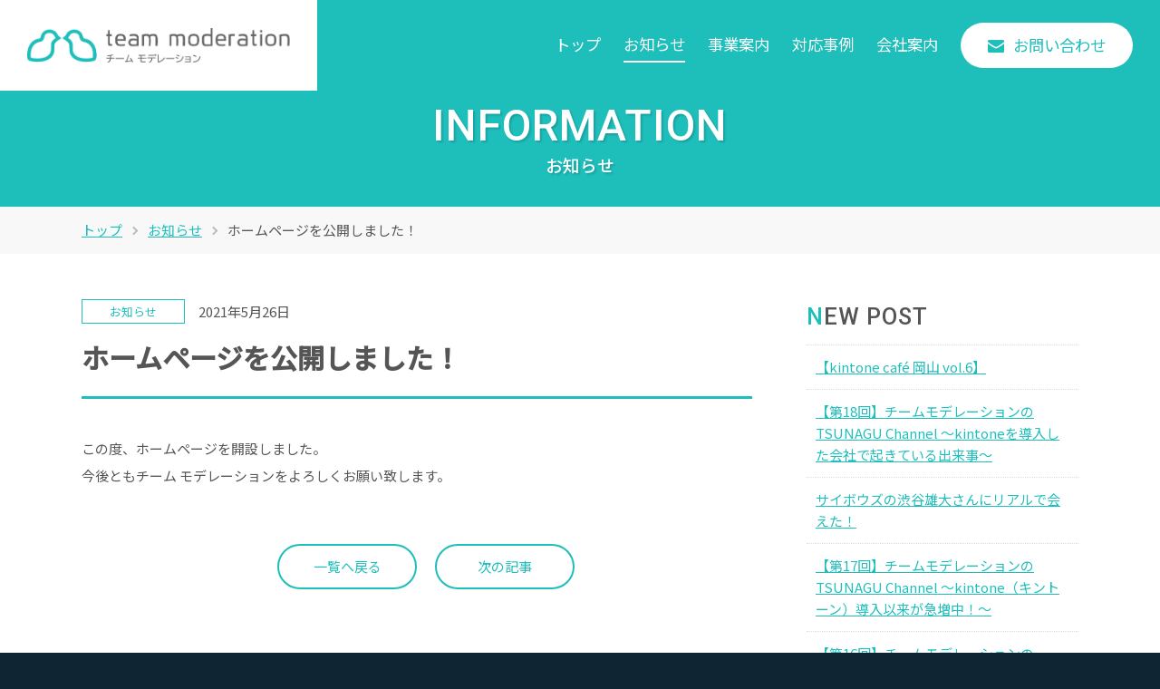

--- FILE ---
content_type: text/html; charset=UTF-8
request_url: https://t-moderation.jp/1/
body_size: 5110
content:
<!DOCTYPE html>
<html lang="ja" prefix="og: http://ogp.me/ns#">
<head>
<script async src="https://www.googletagmanager.com/gtag/js?id=G-D771ZSFRD8"></script>
<script>
window.dataLayer = window.dataLayer || [];
function gtag(){dataLayer.push(arguments);}
gtag('js', new Date());
gtag('config', 'G-D771ZSFRD8');
gtag('config', 'UA-198143068-1');
</script>
<meta charset="UTF-8">
<title>ホームページを公開しました！ | チーム モデレーション</title>
<meta name="viewport" content="width=device-width,initial-scale=1.0,minimum-scale=1.0,user-scalable=yes">
<meta name="format-detection" content="telephone=no">
<meta name="description" content="チーム モデレーションはITトータルサービスをメイン基板にモバイル・クラウド管理システム・IOT・パソコンのリプレイスを軸とした事業を行っています。携帯電話やパソコンの販売、故障診断、買替など、ワンストップで対応いたします。">
<meta name="twitter:card" content="summary_large_image">
<meta property="og:site_name" content="チーム モデレーション">
<meta property="og:title" content="ホームページを公開しました！">
<meta property="og:type" content="article">
<meta property="og:url" content="https://t-moderation.jp/1/">
<meta property="og:image" content="">
<meta property="og:description" content="この度、ホームページを開設しました。 今後ともチーム モデレーションをよろしくお願い致します。">
<link rel="shortcut icon" href="https://t-moderation.jp/wp-content/themes/tm/img/favicon.ico">
<link rel="apple-touch-icon" sizes="180x180" href="https://t-moderation.jp/wp-content/themes/tm/img/apple-touch-icon.png">
<link rel="stylesheet" href="https://t-moderation.jp/wp-content/themes/tm/style.css?1728914814">
<meta name='robots' content='max-image-preview:large' />
<link rel="alternate" type="application/rss+xml" title="チーム モデレーション &raquo; ホームページを公開しました！ のコメントのフィード" href="https://t-moderation.jp/1/feed/" />
<link rel="alternate" title="oEmbed (JSON)" type="application/json+oembed" href="https://t-moderation.jp/wp-json/oembed/1.0/embed?url=https%3A%2F%2Ft-moderation.jp%2F1%2F" />
<link rel="alternate" title="oEmbed (XML)" type="text/xml+oembed" href="https://t-moderation.jp/wp-json/oembed/1.0/embed?url=https%3A%2F%2Ft-moderation.jp%2F1%2F&#038;format=xml" />
<style id='wp-img-auto-sizes-contain-inline-css' type='text/css'>
img:is([sizes=auto i],[sizes^="auto," i]){contain-intrinsic-size:3000px 1500px}
/*# sourceURL=wp-img-auto-sizes-contain-inline-css */
</style>
<style id='wp-emoji-styles-inline-css' type='text/css'>

	img.wp-smiley, img.emoji {
		display: inline !important;
		border: none !important;
		box-shadow: none !important;
		height: 1em !important;
		width: 1em !important;
		margin: 0 0.07em !important;
		vertical-align: -0.1em !important;
		background: none !important;
		padding: 0 !important;
	}
/*# sourceURL=wp-emoji-styles-inline-css */
</style>
<style id='wp-block-library-inline-css' type='text/css'>
:root{--wp-block-synced-color:#7a00df;--wp-block-synced-color--rgb:122,0,223;--wp-bound-block-color:var(--wp-block-synced-color);--wp-editor-canvas-background:#ddd;--wp-admin-theme-color:#007cba;--wp-admin-theme-color--rgb:0,124,186;--wp-admin-theme-color-darker-10:#006ba1;--wp-admin-theme-color-darker-10--rgb:0,107,160.5;--wp-admin-theme-color-darker-20:#005a87;--wp-admin-theme-color-darker-20--rgb:0,90,135;--wp-admin-border-width-focus:2px}@media (min-resolution:192dpi){:root{--wp-admin-border-width-focus:1.5px}}.wp-element-button{cursor:pointer}:root .has-very-light-gray-background-color{background-color:#eee}:root .has-very-dark-gray-background-color{background-color:#313131}:root .has-very-light-gray-color{color:#eee}:root .has-very-dark-gray-color{color:#313131}:root .has-vivid-green-cyan-to-vivid-cyan-blue-gradient-background{background:linear-gradient(135deg,#00d084,#0693e3)}:root .has-purple-crush-gradient-background{background:linear-gradient(135deg,#34e2e4,#4721fb 50%,#ab1dfe)}:root .has-hazy-dawn-gradient-background{background:linear-gradient(135deg,#faaca8,#dad0ec)}:root .has-subdued-olive-gradient-background{background:linear-gradient(135deg,#fafae1,#67a671)}:root .has-atomic-cream-gradient-background{background:linear-gradient(135deg,#fdd79a,#004a59)}:root .has-nightshade-gradient-background{background:linear-gradient(135deg,#330968,#31cdcf)}:root .has-midnight-gradient-background{background:linear-gradient(135deg,#020381,#2874fc)}:root{--wp--preset--font-size--normal:16px;--wp--preset--font-size--huge:42px}.has-regular-font-size{font-size:1em}.has-larger-font-size{font-size:2.625em}.has-normal-font-size{font-size:var(--wp--preset--font-size--normal)}.has-huge-font-size{font-size:var(--wp--preset--font-size--huge)}.has-text-align-center{text-align:center}.has-text-align-left{text-align:left}.has-text-align-right{text-align:right}.has-fit-text{white-space:nowrap!important}#end-resizable-editor-section{display:none}.aligncenter{clear:both}.items-justified-left{justify-content:flex-start}.items-justified-center{justify-content:center}.items-justified-right{justify-content:flex-end}.items-justified-space-between{justify-content:space-between}.screen-reader-text{border:0;clip-path:inset(50%);height:1px;margin:-1px;overflow:hidden;padding:0;position:absolute;width:1px;word-wrap:normal!important}.screen-reader-text:focus{background-color:#ddd;clip-path:none;color:#444;display:block;font-size:1em;height:auto;left:5px;line-height:normal;padding:15px 23px 14px;text-decoration:none;top:5px;width:auto;z-index:100000}html :where(.has-border-color){border-style:solid}html :where([style*=border-top-color]){border-top-style:solid}html :where([style*=border-right-color]){border-right-style:solid}html :where([style*=border-bottom-color]){border-bottom-style:solid}html :where([style*=border-left-color]){border-left-style:solid}html :where([style*=border-width]){border-style:solid}html :where([style*=border-top-width]){border-top-style:solid}html :where([style*=border-right-width]){border-right-style:solid}html :where([style*=border-bottom-width]){border-bottom-style:solid}html :where([style*=border-left-width]){border-left-style:solid}html :where(img[class*=wp-image-]){height:auto;max-width:100%}:where(figure){margin:0 0 1em}html :where(.is-position-sticky){--wp-admin--admin-bar--position-offset:var(--wp-admin--admin-bar--height,0px)}@media screen and (max-width:600px){html :where(.is-position-sticky){--wp-admin--admin-bar--position-offset:0px}}

/*# sourceURL=wp-block-library-inline-css */
</style>
<style id='classic-theme-styles-inline-css' type='text/css'>
/*! This file is auto-generated */
.wp-block-button__link{color:#fff;background-color:#32373c;border-radius:9999px;box-shadow:none;text-decoration:none;padding:calc(.667em + 2px) calc(1.333em + 2px);font-size:1.125em}.wp-block-file__button{background:#32373c;color:#fff;text-decoration:none}
/*# sourceURL=/wp-includes/css/classic-themes.min.css */
</style>
<link rel='stylesheet' id='contact-form-7-css' href='https://t-moderation.jp/wp-content/plugins/contact-form-7/includes/css/styles.css?ver=5.9.8' type='text/css' media='all' />
<link rel="https://api.w.org/" href="https://t-moderation.jp/wp-json/" /><link rel="alternate" title="JSON" type="application/json" href="https://t-moderation.jp/wp-json/wp/v2/posts/1" /><link rel="EditURI" type="application/rsd+xml" title="RSD" href="https://t-moderation.jp/xmlrpc.php?rsd" />
<meta name="generator" content="WordPress 6.9" />
<link rel="canonical" href="https://t-moderation.jp/1/" />
<link rel='shortlink' href='https://t-moderation.jp/?p=1' />
<style type="text/css">.recentcomments a{display:inline !important;padding:0 !important;margin:0 !important;}</style><script src="https://ajax.googleapis.com/ajax/libs/jquery/3.7.0/jquery.min.js"></script>
<script src="https://ajax.googleapis.com/ajax/libs/jqueryui/1.12.1/jquery-ui.min.js"></script>
<script src="https://cdnjs.cloudflare.com/ajax/libs/slick-carousel/1.9.0/slick.min.js"></script>
<script src="https://cdnjs.cloudflare.com/ajax/libs/jquery.matchHeight/0.7.2/jquery.matchHeight-min.js"></script>
<script src="https://t-moderation.jp/wp-content/themes/tm/js/common.js"></script>
</head>

<body class="wp-singular post-template-default single single-post postid-1 single-format-standard wp-theme-tm">

<header class="l-header js-header-fixed">
	<div class="l-header-inner">
		<p class="p-logo"><a href="https://t-moderation.jp"><img src="https://t-moderation.jp/wp-content/themes/tm/img/logo.png" alt="チーム モデレーション"></a></p>
		<p class="p-toggle"><span class="hamburger-icon"></span></p>
		<nav class="l-global-nav">
			<ul class="p-global-nav">
				<li class="nav1"><a href="https://t-moderation.jp">トップ</a></li>
				<li class="nav2"><a href="https://t-moderation.jp/info/">お知らせ</a></li>
				<li class="nav3"><a href="https://t-moderation.jp/service/">事業案内</a></li>
				<li class="nav4"><a href="https://t-moderation.jp/works/">対応事例</a></li>
				<li class="nav5"><a href="https://t-moderation.jp/company/">会社案内</a></li>
				<li class="nav6"><a href="https://t-moderation.jp/contact/">お問い合わせ</a></li>
				<li class="nav7"><a href="https://t-moderation.jp/privacy/">プライバシーポリシー</a></li>
			</ul>
		</nav>
	</div>
</header>

<div class="l-pagename">
	<div class="p-title-pagename">
		<h1 class="p-title-pagename__eng">INFORMATION</h1>
		<p class="p-title-pagename__jpn">お知らせ</p>
	</div>
</div>

<div class="l-topicpath">
	<ul class="p-topicpath">
		<li><a href="https://t-moderation.jp">トップ</a></li>
		<li><a href="https://t-moderation.jp/info/">お知らせ</a></li>
		<li>ホームページを公開しました！</li>
	</ul>
</div>

<div class="l-container-fluid">
	<div class="l-container">
		<div class="l-contents">
			<div class="l-main">
								<div class="p-title-post">
					<ul>
						<li><span class="c-label-category">お知らせ</span></li>
						<li>2021年5月26日</li>
					</ul>
					<h1>ホームページを公開しました！</h1>
									</div>
				<div class="entry">
				<p>この度、ホームページを開設しました。<br>
今後ともチーム モデレーションをよろしくお願い致します。</p>
				</div>
												<ul class="p-pager">
					<li></li>
					<li><a href="https://t-moderation.jp/info/">一覧へ戻る</a></li>
					<li><a href="https://t-moderation.jp/82/" rel="next">次の記事</a></li>
				</ul>
			</div>
			<div class="l-side">
	<div class="l-side-group">
		<h2 class="p-title-side">NEW POST</h2>
				<ul class="p-list-side">
						<li><a href="https://t-moderation.jp/430/">【kintone café 岡山 vol.6】</a></li>
						<li><a href="https://t-moderation.jp/424/">【第18回】チームモデレーションのTSUNAGU Channel 〜kintoneを導入した会社で起きている出来事～</a></li>
						<li><a href="https://t-moderation.jp/416/">サイボウズの渋谷雄大さんにリアルで会えた！</a></li>
						<li><a href="https://t-moderation.jp/406/">【第17回】チームモデレーションのTSUNAGU Channel 〜kintone（キントーン）導入以来が急増中！〜</a></li>
						<li><a href="https://t-moderation.jp/372/">【第16回】チームモデレーションのTSUNAGU Channel 〜サイボウズデイズ2022に行ってきました〜</a></li>
						<li><a href="https://t-moderation.jp/365/">【第14回】チームモデレーションのTSUNAGU Channel  〜製造業が劇的に効率アップ〜</a></li>
						<li><a href="https://t-moderation.jp/362/">【第13回】チームモデレーションのTSUNAGU Channel</a></li>
						<li><a href="https://t-moderation.jp/345/">Cybozu Dayz 2022 PART 2 　ペパコミ株式会社様</a></li>
						<li><a href="https://t-moderation.jp/328/">Cybozu Dayz 2022 PART 1 　kintone hive</a></li>
						<li><a href="https://t-moderation.jp/301/">最強の組織をつくる　人間を見極めるための「韓非子」と「孫子」</a></li>
					</ul>
	</div>
	<div class="l-side-group">
		<h2 class="p-title-side">CATEGORY</h2>
		<ul class="p-list-side">
				<li class="cat-item cat-item-2"><a href="https://t-moderation.jp/category/info/">お知らせ</a>
</li>
		</ul>
	</div>
	<div class="l-side-group">
		<h2 class="p-title-side">ARCHIVE</h2>
		<select name="archive-dropdown" onchange='document.location.href=this.options[this.selectedIndex].value;'>
		<option value="">月を選択してください</option>
			<option value='https://t-moderation.jp/date/2023/06/'> 2023年6月 &nbsp;(3)</option>
	<option value='https://t-moderation.jp/date/2023/04/'> 2023年4月 &nbsp;(1)</option>
	<option value='https://t-moderation.jp/date/2022/12/'> 2022年12月 &nbsp;(3)</option>
	<option value='https://t-moderation.jp/date/2022/11/'> 2022年11月 &nbsp;(2)</option>
	<option value='https://t-moderation.jp/date/2022/10/'> 2022年10月 &nbsp;(1)</option>
	<option value='https://t-moderation.jp/date/2022/08/'> 2022年8月 &nbsp;(1)</option>
	<option value='https://t-moderation.jp/date/2022/07/'> 2022年7月 &nbsp;(1)</option>
	<option value='https://t-moderation.jp/date/2022/06/'> 2022年6月 &nbsp;(3)</option>
	<option value='https://t-moderation.jp/date/2022/05/'> 2022年5月 &nbsp;(2)</option>
	<option value='https://t-moderation.jp/date/2022/03/'> 2022年3月 &nbsp;(2)</option>
	<option value='https://t-moderation.jp/date/2022/02/'> 2022年2月 &nbsp;(2)</option>
	<option value='https://t-moderation.jp/date/2022/01/'> 2022年1月 &nbsp;(1)</option>
	<option value='https://t-moderation.jp/date/2021/12/'> 2021年12月 &nbsp;(4)</option>
	<option value='https://t-moderation.jp/date/2021/11/'> 2021年11月 &nbsp;(5)</option>
	<option value='https://t-moderation.jp/date/2021/09/'> 2021年9月 &nbsp;(4)</option>
	<option value='https://t-moderation.jp/date/2021/08/'> 2021年8月 &nbsp;(3)</option>
	<option value='https://t-moderation.jp/date/2021/07/'> 2021年7月 &nbsp;(2)</option>
	<option value='https://t-moderation.jp/date/2021/05/'> 2021年5月 &nbsp;(1)</option>
		</select>
	</div>
</div>
		</div>
	</div>
</div>

<div class="l-contact">
	<ul class="c-grid-contact">
		<li>
			<div class="p-title-contact">
				<h2 class="p-title-contact__eng">CONTACT</h2>
				<p class="p-title-contact__jpn">ご相談・ご依頼等ございましたら、お気軽にお問い合わせください。</p>
			</div>
		</li>
		<li>
			<dl class="p-global-number">
				<dt><a href="tel:0862504068">086-250-4068</a></dt>
				<dd>受付時間 9:00〜18:00</dd>
			</dl>
		</li>
		<li>
			<p><a href="https://t-moderation.jp/contact/" class="c-btn-contact">お問い合わせフォーム</a></p>
		</li>
	</ul>
</div>

<footer class="l-footer">
	<div class="l-footer-inner">
		<div class="l-footer-inner__left">
			<p class="p-logo-footer"><a href="https://t-moderation.jp"><img src="https://t-moderation.jp/wp-content/themes/tm/img/logo_white.png" alt="チーム モデレーション"></a></p>
			<p class="p-address">〒700-0973<br>岡山県岡山市北区下中野707-101 アビターレ下中野601<br>TEL：086-250-4068　FAX：086-250-4069</p>
			<ul class="p-sns">
				<li><a href="https://www.facebook.com/%E3%83%81%E3%83%BC%E3%83%A0-%E3%83%A2%E3%83%87%E3%83%AC%E3%83%BC%E3%82%B7%E3%83%A7%E3%83%B3-104261185032479" target="_blank"><img src="https://t-moderation.jp/wp-content/themes/tm/img/icon_facebook.png" alt="facebook"></a></li>
				<li><a href="https://www.youtube.com/channel/UCG9mEgB2auP0wwQfKexwfAQ" target="_blank"><img src="https://t-moderation.jp/wp-content/themes/tm/img/icon_youtube.png" alt="YouTube"></a></li>
				<li><a href="https://moderation.base.shop/" target="_blank"><img src="https://t-moderation.jp/wp-content/themes/tm/img/icon_base.png" alt="BASE"></a></li>
			</ul>
		</div>
		<div class="l-footer-inner__right">
			<nav class="l-footer-nav">
				<ul class="p-footer-nav">
					<li><a href="https://t-moderation.jp">トップ</a></li>
					<li><a href="https://t-moderation.jp/info/">お知らせ</a></li>
					<li><a href="https://t-moderation.jp/works/">対応事例</a></li>
					<li><a href="https://t-moderation.jp/company/">会社案内</a></li>
					<li><a href="https://t-moderation.jp/contact/">お問い合わせ</a></li>
					<li><a href="https://t-moderation.jp/privacy/">プライバシーポリシー</a></li>
				</ul>
				<ul class="p-footer-nav">
					<li><a href="https://t-moderation.jp/service/">事業案内</a>
						<ul>
							<li><a href="https://t-moderation.jp/service/pc/">ITテクニカルサポート事業</a></li>
							<li><a href="https://t-moderation.jp/service/cloud/">クラウド管理システム事業</a></li>
							<li><a href="https://t-moderation.jp/service/iot/">IOT事業</a></li>
							<li><a href="https://t-moderation.jp/service/mobile/">モバイル事業</a></li>
							<li><a href="https://t-moderation.jp/service/energy/">再生可能エネルギー事業</a></li>
							<li><a href="https://t-moderation.jp/service/renovation/">リフォーム事業</a></li>
						</ul>
					</li>
				</ul>
			</nav>
			<p class="p-copyright">&copy; 2026 team moderation</p>
		</div>
	</div>
</footer>

<p class="p-pagetop"><a href="#">ページトップへ</a></p>
</body>
</html>

--- FILE ---
content_type: text/css
request_url: https://t-moderation.jp/wp-content/themes/tm/style.css?1728914814
body_size: 10726
content:
@charset "UTF-8";
/*
	Theme Name: チーム モデレーション
*/
@import url("https://fonts.googleapis.com/css?family=Noto+Sans+JP:400,500&display=swap");
@import url("https://fonts.googleapis.com/css2?family=Roboto:wght@500&display=swap");
html, body, div, span, object, iframe,
h1, h2, h3, h4, h5, h6, p, blockquote, pre,
abbr, address, cite, code,
del, dfn, em, img, ins, kbd, q, samp,
small, strong, sub, sup, var,
b, i,
dl, dt, dd, ol, ul, li,
fieldset, form, label, legend,
table, caption, tbody, tfoot, thead, tr, th, td,
article, aside, canvas, details, figcaption, figure,
footer, header, hgroup, menu, nav, section, summary,
time, mark, audio, video {
  margin: 0;
  padding: 0;
  border: 0;
  outline: 0;
  font-size: 100%;
  vertical-align: baseline;
  background: transparent;
}

article, aside, details, figcaption, figure,
footer, header, hgroup, menu, nav, section {
  display: block;
}

ol, ul {
  list-style: none;
}

blockquote, q {
  quotes: none;
}

blockquote:before, blockquote:after,
q:before, q:after {
  content: '';
  content: none;
}

a {
  margin: 0;
  padding: 0;
  font-size: 100%;
  vertical-align: baseline;
  background: transparent;
}

table {
  border-collapse: collapse;
  border-spacing: 0;
}

th, td {
  vertical-align: middle;
}

input, select {
  vertical-align: middle;
  outline: none;
}

img {
  border: 0;
  vertical-align: bottom;
  max-width: 100%;
  height: auto;
}

html {
  overflow-y: scroll;
  background: #0F2533;
}

body {
  font-family: "Noto Sans JP", "メイリオ", "Meiryo", "ヒラギノ角ゴ Pro W3", "Hiragino Kaku Gothic Pro", "ＭＳ Ｐゴシック", "MS PGothic", sans-serif;
  text-align: left;
  color: #555;
  font-size: 15px;
  line-height: 1.8;
  background: #FFF;
  -webkit-text-size-adjust: 100%;
}

input[type="text"],
input[type="tel"],
input[type="email"],
input[type="submit"],
textarea {
  -webkit-appearance: none;
  font-family: "Noto Sans JP", "メイリオ", "Meiryo", "ヒラギノ角ゴ Pro W3", "Hiragino Kaku Gothic Pro", "ＭＳ Ｐゴシック", "MS PGothic", sans-serif;
}

input[type="text"],
input[type="tel"],
input[type="email"],
textarea {
  width: 100%;
  font-size: 108%;
  line-height: 1.7;
  color: #555;
  padding: 12px;
  background: #F5F5F5;
  border: 0;
  outline: none;
  border-radius: 0;
  box-sizing: border-box;
}

select {
  font-family: "Noto Sans JP", "メイリオ", "Meiryo", "ヒラギノ角ゴ Pro W3", "Hiragino Kaku Gothic Pro", "ＭＳ Ｐゴシック", "MS PGothic", sans-serif;
  width: 100%;
  font-size: 100%;
  line-height: 1.7;
  color: #555;
  padding: 8px;
  background: #FFF;
  border: 1px solid #999;
  outline: none;
  border-radius: 3px;
  box-sizing: border-box;
}

input[type="radio"] {
  display: none;
}
input[type="radio"] + span {
  position: relative;
  padding-left: 24px;
  margin-right: 20px;
  cursor: pointer;
}
input[type="radio"] + span::before {
  content: "";
  position: absolute;
  margin: auto;
  top: 0;
  bottom: 0;
  left: 0;
  width: 15px;
  height: 15px;
  border: 1px solid #555;
  border-radius: 50%;
}
input[type="radio"]:checked + span::after {
  content: "";
  position: absolute;
  margin: auto;
  top: 0;
  bottom: 0;
  left: 4px;
  width: 9px;
  height: 9px;
  background: #1EBEBB;
  border-radius: 50%;
}

.wpcf7-list-item {
  margin: 0 !important;
}

.wpcf7-not-valid-tip {
  margin-top: 5px;
  color: #D10000 !important;
}

.wpcf7-response-output {
  padding: 10px !important;
  border-radius: 8px;
}

textarea,
iframe {
  display: block;
}

input::placeholder {
  color: #BBB;
}

input:-ms-input-placeholder {
  color: #BBB;
}

input::-ms-input-placeholder {
  color: #BBB;
}

a:link,
a:visited {
  color: #1EBEBB;
  text-decoration: underline;
}

a:hover,
a:active {
  color: #1EBEBB;
  text-decoration: none;
}

.l-header {
  position: absolute;
  top: 0;
  width: 100%;
  height: 100px;
  z-index: 1000;
  transition: .2s;
}
@media screen and (max-width: 767px) {
  .l-header {
    height: 60px;
    background: #FFF;
    box-shadow: 0px 3px 3px 0px rgba(0, 0, 0, 0.1);
  }
}
.l-header.scrolled {
  position: fixed;
  height: 75px;
  background: #FFF;
  box-shadow: 0px 3px 3px 0px rgba(0, 0, 0, 0.1);
}
@media screen and (max-width: 767px) {
  .l-header.scrolled {
    height: 60px;
  }
}

.l-header-second {
  position: absolute;
  top: 0;
  height: 120px;
  z-index: 1000;
  transition: .2s;
}
@media screen and (max-width: 767px) {
  .l-header-second {
    height: 60px;
    background: #FFF;
  }
}

.l-header-inner {
  display: table;
  width: 100%;
  height: 100%;
}

.l-global-nav {
  width: 50%;
  display: table-cell;
  vertical-align: top;
  padding: 0 30px;
}
@media screen and (max-width: 767px) {
  .l-global-nav {
    display: block;
    position: absolute;
    top: 60px;
    left: 0;
    width: 100%;
    background: #1EBEBB;
    padding: 0;
  }
}

.l-container-fluid {
  position: relative;
  padding: 50px 20px;
}
@media screen and (max-width: 767px) {
  .l-container-fluid {
    padding: 30px 15px;
  }
}

.l-container {
  position: relative;
  max-width: 1100px;
  margin: 0 auto;
}
.l-container::after {
  content: "";
  display: block;
  clear: both;
}

.l-container-narrow {
  position: relative;
  max-width: 900px;
  margin: 0 auto;
}
.l-container-narrow::after {
  content: "";
  display: block;
  clear: both;
}

.l-mainvisual {
  position: relative;
  width: 100%;
  padding: 100px 0 30px 0;
  box-sizing: border-box;
  background: #1EBEBB;
}
@media screen and (max-width: 767px) {
  .l-mainvisual {
    padding: 60px 0 0 0;
    height: auto;
  }
}

.l-pagename {
  padding-top: 100px;
  box-sizing: border-box;
  background: #1EBEBB;
}
@media screen and (max-width: 767px) {
  .l-pagename {
    padding-top: 60px;
  }
}

.l-topicpath {
  padding: 15px;
  background: #F8F8F8;
}
@media screen and (max-width: 767px) {
  .l-topicpath {
    padding: 12px 15px;
  }
}

.l-service {
  overflow: hidden;
  margin: 0 -20px;
  padding: 30px;
}
@media screen and (max-width: 767px) {
  .l-service {
    margin: 0 -15px;
    padding: 20px 15px;
  }
}

.l-contents {
  max-width: 1100px;
  display: table;
}
@media screen and (max-width: 1024px) {
  .l-contents {
    display: block;
  }
}

.l-main {
  display: table-cell;
  vertical-align: top;
  width: 100%;
  padding-right: 60px;
}
@media screen and (max-width: 1024px) {
  .l-main {
    display: block;
    padding-right: 0;
  }
}

.l-side {
  display: table-cell;
  vertical-align: top;
  width: 300px;
  min-width: 300px;
}
@media screen and (max-width: 1024px) {
  .l-side {
    display: block;
    width: auto;
    min-width: auto;
    margin-top: 30px;
  }
}

.l-side-group {
  margin-bottom: 30px;
}
.l-side-group:last-child {
  margin-bottom: 0;
}

.l-philosophy {
  position: relative;
  padding: 50px 0 0 0;
}
@media screen and (max-width: 767px) {
  .l-philosophy {
    padding: 30px 0 0 0;
  }
}

.l-philosophy-inner {
  padding: 50px;
  background: url("img/company/bg_philosophy.jpg") no-repeat center center;
  background-size: cover;
  text-align: center;
}
@media screen and (max-width: 767px) {
  .l-philosophy-inner {
    padding: 20px;
  }
}

.l-merit {
  margin: 0 60px 50px 60px;
  padding: 50px 100px;
  background: #FFF;
  border-radius: 12px;
}
@media screen and (max-width: 767px) {
  .l-merit {
    padding: 30px;
    margin: 0 15px 30px 15px;
  }
}
.l-merit:last-of-type {
  margin-bottom: 0;
}

.l-footer {
  padding: 60px 20px;
  background: #0F2533;
}
@media screen and (max-width: 767px) {
  .l-footer {
    padding: 30px 15px;
  }
}

.l-footer-inner {
  display: flex;
  justify-content: space-between;
  max-width: 1100px;
  margin: 0 auto;
}
@media screen and (max-width: 767px) {
  .l-footer-inner {
    display: block;
  }
}
.l-footer-inner__left {
  width: 35%;
}
@media screen and (max-width: 767px) {
  .l-footer-inner__left {
    width: auto;
  }
}
.l-footer-inner__right {
  width: 60%;
}
@media screen and (max-width: 767px) {
  .l-footer-inner__right {
    width: auto;
  }
}

.l-contact {
  padding: 30px 20px;
  background: #1EBEBB;
}
@media screen and (max-width: 767px) {
  .l-contact {
    padding: 30px 15px;
  }
}

.l-footer-nav {
  display: flex;
}
@media screen and (max-width: 767px) {
  .l-footer-nav {
    display: none;
  }
}

a.c-btn-more, a.c-btn-contact {
  position: relative;
  display: inline-block;
  width: 300px;
  padding: 18px;
  font-size: 124%;
  line-height: 1.3;
  font-weight: 500;
  color: #FFF;
  text-align: center;
  text-decoration: none;
  box-sizing: border-box;
  transition: .2s;
  background: #1EBEBB;
  border-radius: 100px;
  box-shadow: 2px 2px 8px rgba(0, 0, 0, 0.15);
}
@media screen and (max-width: 767px) {
  a.c-btn-more, a.c-btn-contact {
    padding: 16px;
    font-size: 108%;
    width: 100%;
  }
}
a.c-btn-more::before, a.c-btn-contact::before {
  content: "";
  position: absolute;
  margin: auto;
  top: 0;
  bottom: 0;
  right: 25px;
  width: 8px;
  height: 8px;
  border-top: 3px solid #FFF;
  border-right: 3px solid #FFF;
  transform: rotate(45deg);
  transition: .2s;
}
@media screen and (max-width: 767px) {
  a.c-btn-more::before, a.c-btn-contact::before {
    right: 20px;
  }
}
a.c-btn-more:hover, a.c-btn-contact:hover {
  background: #FFF;
  color: #1EBEBB;
}
a.c-btn-more:hover::before, a.c-btn-contact:hover::before {
  border-color: #1EBEBB;
}

a.c-btn-more-small, a.c-btn-more-small-wide {
  position: relative;
  display: inline-block;
  width: 260px;
  padding: 16px;
  font-size: 116%;
  line-height: 1.3;
  font-weight: 500;
  color: #FFF;
  text-align: center;
  text-decoration: none;
  box-sizing: border-box;
  transition: .2s;
  background: #1EBEBB;
  border-radius: 100px;
  box-shadow: 2px 2px 8px rgba(0, 0, 0, 0.15);
}
@media screen and (max-width: 767px) {
  a.c-btn-more-small, a.c-btn-more-small-wide {
    font-size: 108%;
    width: 100%;
  }
}
a.c-btn-more-small::before, a.c-btn-more-small-wide::before {
  content: "";
  position: absolute;
  margin: auto;
  top: 0;
  bottom: 0;
  right: 25px;
  width: 7px;
  height: 7px;
  border-top: 3px solid #FFF;
  border-right: 3px solid #FFF;
  transform: rotate(45deg);
  transition: .2s;
}
@media screen and (max-width: 767px) {
  a.c-btn-more-small::before, a.c-btn-more-small-wide::before {
    right: 20px;
  }
}
a.c-btn-more-small:hover, a.c-btn-more-small-wide:hover {
  background: #FFF;
  color: #1EBEBB;
}
a.c-btn-more-small:hover::before, a.c-btn-more-small-wide:hover::before {
  border-color: #1EBEBB;
}

a.c-btn-more-small-wide {
  width: 300px;
}
@media screen and (max-width: 767px) {
  a.c-btn-more-small-wide {
    width: 100%;
  }
}

a.c-btn-info {
  position: relative;
  padding-left: 18px;
}
a.c-btn-info::before {
  content: "";
  position: absolute;
  margin: auto;
  top: 0;
  bottom: 0;
  left: 0;
  width: 6px;
  height: 6px;
  border-top: 2px solid #1EBEBB;
  border-right: 2px solid #1EBEBB;
  transform: rotate(45deg);
  transition: .2s;
}
@media screen and (max-width: 767px) {
  a.c-btn-info {
    display: inline-block;
    width: 100%;
    padding: 16px;
    font-size: 108%;
    line-height: 1.3;
    font-weight: 500;
    color: #FFF;
    text-align: center;
    text-decoration: none;
    box-sizing: border-box;
    transition: .2s;
    background: #1EBEBB;
    border-radius: 100px;
    box-shadow: 2px 2px 8px rgba(0, 0, 0, 0.15);
  }
  a.c-btn-info::before {
    left: auto;
    right: 20px;
    width: 8px;
    height: 8px;
    border-top: 3px solid #FFF;
    border-right: 3px solid #FFF;
    transform: rotate(45deg);
    transition: .2s;
  }
  a.c-btn-info:hover {
    background: #FFF;
    color: #1EBEBB;
  }
  a.c-btn-info:hover::before {
    border-color: #1EBEBB;
  }
}

a.c-btn-contact {
  background: #FFF;
  color: #1EBEBB;
}
a.c-btn-contact::before {
  border-color: #1EBEBB;
}
a.c-btn-contact:hover {
  opacity: 0.8;
}

.c-btn-send {
  margin-top: 50px;
  text-align: center;
}
@media screen and (max-width: 767px) {
  .c-btn-send {
    margin-top: 30px;
  }
}
.c-btn-send input[type="submit"] {
  position: relative;
  display: inline-block;
  width: 300px;
  padding: 18px;
  font-size: 124%;
  line-height: 1.3;
  font-weight: 500;
  color: #FFF;
  text-align: center;
  text-decoration: none;
  box-sizing: border-box;
  transition: .2s;
  background: #1EBEBB;
  border-radius: 100px;
  box-shadow: 2px 2px 8px rgba(0, 0, 0, 0.15);
  border: 0;
  cursor: pointer;
}
@media screen and (max-width: 767px) {
  .c-btn-send input[type="submit"] {
    padding: 16px;
    font-size: 108%;
    width: 100%;
  }
}
.c-btn-send input[type="submit"]:hover {
  background: #FFF;
  color: #1EBEBB;
}

.c-label-category {
  display: inline-block;
  min-width: 100px;
  padding: 4px 6px;
  font-size: 85%;
  line-height: 1.4;
  color: #1EBEBB;
  text-align: center;
  border: 1px solid #1EBEBB;
  vertical-align: top;
}
@media screen and (max-width: 767px) {
  .c-label-category {
    min-width: 80px;
    font-size: 70%;
    padding: 3px 5px;
  }
}

.u-label-hissu {
  float: right;
  background: #FF8900;
  font-size: 13px;
  line-height: 1;
  color: #FFF;
  padding: 7px 10px;
}
@media screen and (max-width: 767px) {
  .u-label-hissu {
    font-size: 12px;
  }
}

.c-grid {
  margin-bottom: 50px;
}
.c-grid::after {
  content: "";
  display: block;
  clear: both;
}
.c-grid:last-of-type {
  margin-bottom: 0;
}

.c-grid-1 {
  width: 3.75%;
}

.c-grid-2 {
  width: 12.5%;
}

.c-grid-3 {
  width: 21.2%;
}

.c-grid-4 {
  width: 30%;
}

.c-grid-5 {
  width: 40%;
}

.c-grid-6 {
  width: 47.5%;
}

.c-grid-7 {
  width: 55%;
}

.c-grid-8 {
  width: 65%;
}

.c-grid-9 {
  width: 73.8%;
}

.c-grid-10 {
  width: 82.5%;
}

.c-grid-11 {
  width: 91.2%;
}

.c-grid-12 {
  width: 100%;
}

.c-grid-1,
.c-grid-2,
.c-grid-3,
.c-grid-4,
.c-grid-5,
.c-grid-6,
.c-grid-7,
.c-grid-8,
.c-grid-9,
.c-grid-10,
.c-grid-11 {
  float: left;
  margin: 0 5% 0 0;
}
@media screen and (max-width: 767px) {
  .c-grid-1,
  .c-grid-2,
  .c-grid-3,
  .c-grid-4,
  .c-grid-5,
  .c-grid-6,
  .c-grid-7,
  .c-grid-8,
  .c-grid-9,
  .c-grid-10,
  .c-grid-11 {
    float: none;
    margin: 0 0 30px 0;
    width: auto;
  }
}

.c-grid-1:last-child,
.c-grid-2:last-child,
.c-grid-3:last-child,
.c-grid-4:last-child,
.c-grid-5:last-child,
.c-grid-6:last-child,
.c-grid-7:last-child,
.c-grid-8:last-child,
.c-grid-9:last-child,
.c-grid-10:last-child,
.c-grid-11:last-child {
  float: right;
  margin: 0;
}
@media screen and (max-width: 767px) {
  .c-grid-1:last-child,
  .c-grid-2:last-child,
  .c-grid-3:last-child,
  .c-grid-4:last-child,
  .c-grid-5:last-child,
  .c-grid-6:last-child,
  .c-grid-7:last-child,
  .c-grid-8:last-child,
  .c-grid-9:last-child,
  .c-grid-10:last-child,
  .c-grid-11:last-child {
    float: none;
  }
}

.c-grid-greeting {
  display: flex;
  justify-content: space-between;
}
@media screen and (max-width: 767px) {
  .c-grid-greeting {
    display: block;
  }
}
.c-grid-greeting__left {
  width: 47%;
  text-align: center;
}
@media screen and (max-width: 767px) {
  .c-grid-greeting__left {
    margin-bottom: 30px;
    width: auto;
  }
  .c-grid-greeting__left img {
    width: 75%;
  }
}
.c-grid-greeting__right {
  width: 47%;
}
@media screen and (max-width: 767px) {
  .c-grid-greeting__right {
    width: auto;
  }
}

.c-grid-info {
  display: flex;
  justify-content: space-between;
  width: 100%;
}
@media screen and (max-width: 1024px) {
  .c-grid-info {
    display: block;
  }
}
.c-grid-info__left {
  position: relative;
  margin-right: 5%;
}
@media screen and (max-width: 1024px) {
  .c-grid-info__left {
    width: auto;
    margin-right: 0;
  }
}
.c-grid-info__right {
  width: 340px;
  max-width: 340px;
  min-width: 340px;
  overflow: hidden;
}
@media screen and (max-width: 1024px) {
  .c-grid-info__right {
    margin: 50px auto 0 auto;
  }
}
@media screen and (max-width: 767px) {
  .c-grid-info__right {
    width: auto;
    max-width: 100%;
    min-width: 100%;
    margin-top: 30px;
    text-align: center;
  }
}

.c-grid-contact {
  display: flex;
  max-width: 1100px;
  margin: 0 auto;
}
@media screen and (max-width: 1024px) {
  .c-grid-contact {
    display: block;
  }
}
.c-grid-contact li {
  width: 33.33%;
  display: flex;
  justify-content: center;
  align-items: center;
  border-right: 1px solid #FFF;
}
.c-grid-contact li:last-child {
  border-right: none;
}
@media screen and (max-width: 1024px) {
  .c-grid-contact li {
    display: block;
    width: auto;
    border-right: none;
    border-bottom: 1px solid rgba(255, 255, 255, 0.2);
    margin-bottom: 30px;
    padding-bottom: 30px;
    text-align: center;
  }
  .c-grid-contact li:last-child {
    border-bottom: none;
    margin-bottom: 0;
    padding-bottom: 0;
  }
}

.c-grid-service {
  position: relative;
  margin-bottom: 50px;
  padding: 45px;
  display: flex;
  justify-content: space-between;
  background: #FFF;
}
.c-grid-service:last-of-type {
  margin-bottom: 0;
}
@media screen and (max-width: 767px) {
  .c-grid-service {
    margin-bottom: 30px;
    padding: 20px;
    flex-direction: column;
  }
}
.c-grid-service__content {
  width: 55%;
}
@media screen and (max-width: 767px) {
  .c-grid-service__content {
    width: auto;
    order: 2;
    margin-top: 20px;
  }
}
.c-grid-service__image {
  width: 37%;
}
@media screen and (max-width: 767px) {
  .c-grid-service__image {
    width: auto;
    order: 1;
  }
}

.c-grid-works {
  position: relative;
  margin-bottom: 50px;
  padding: 45px;
  display: flex;
  justify-content: space-between;
  background: #FFF;
}
.c-grid-works:last-of-type {
  margin-bottom: 0;
}
@media screen and (max-width: 767px) {
  .c-grid-works {
    margin-bottom: 30px;
    padding: 25px;
    display: block;
  }
}
.c-grid-works__image {
  width: 37%;
}
@media screen and (max-width: 767px) {
  .c-grid-works__image {
    width: auto;
  }
}
.c-grid-works__content {
  width: 58%;
}
@media screen and (max-width: 767px) {
  .c-grid-works__content {
    width: auto;
    margin-top: 25px;
  }
}

.c-renovation-case {
  position: relative;
  margin-top: 60px;
  padding: 50px;
  display: flex;
  justify-content: space-between;
  background: #FFF;
  border: 4px solid #0080D4;
  border-radius: 12px;
}
@media screen and (max-width: 767px) {
  .c-renovation-case {
    margin-top: 30px;
    padding: 20px;
    display: block;
  }
}
.c-renovation-case__left {
  width: 30%;
}
@media screen and (max-width: 767px) {
  .c-renovation-case__left {
    width: auto;
  }
}
.c-renovation-case__right {
  width: 65%;
}
@media screen and (max-width: 767px) {
  .c-renovation-case__right {
    width: auto;
    margin-top: 15px;
  }
}

.c-colorbox-white {
  padding: 70px;
  background: #FFF;
  border-radius: 12px;
}
@media screen and (max-width: 767px) {
  .c-colorbox-white {
    padding: 30px;
  }
}

.c-colorbox-gray {
  padding: 25px;
  background: #F8F8F8;
  border: 1px solid #DDD;
  box-sizing: border-box;
}
@media screen and (max-width: 767px) {
  .c-colorbox-gray {
    padding: 15px;
  }
}

.p-logo {
  display: table-cell;
  vertical-align: top;
}
.p-logo a {
  display: flex;
  justify-content: center;
  align-items: center;
  width: 350px;
  height: 100%;
  padding: 0 30px;
  background: #FFF;
  box-sizing: border-box;
}
.p-logo a img {
  width: 100%;
}
@media screen and (max-width: 767px) {
  .p-logo a {
    width: 230px;
    padding: 0 10px;
  }
}

@media screen and (max-width: 767px) {
  .p-logo-footer {
    text-align: center;
  }
}
.p-logo-footer img {
  width: 300px;
}
@media screen and (max-width: 767px) {
  .p-logo-footer img {
    width: 250px;
  }
}

.p-address {
  margin-top: 30px;
  font-size: 93%;
  line-height: 2;
  color: #FFF;
  opacity: 0.6;
}
@media screen and (max-width: 767px) {
  .p-address {
    text-align: center;
    font-size: 85%;
    line-height: 1.8;
  }
}

.p-sns {
  display: flex;
  margin-top: 30px;
}
@media screen and (max-width: 767px) {
  .p-sns {
    justify-content: center;
    margin-top: 15px;
  }
}
.p-sns li {
  margin-right: 15px;
}
.p-sns li img {
  display: block;
  width: 30px;
  height: 30px;
  transition: .2s;
  opacity: 0.6;
}
.p-sns li img:hover {
  opacity: 1.0;
}
@media screen and (max-width: 767px) {
  .p-sns li img {
    width: 26px;
    height: 26px;
  }
}
.p-sns li:last-child {
  margin-right: 0;
}

.p-copyright {
  margin-top: 30px;
  text-align: right;
  font-size: 93%;
  color: #FFF;
  opacity: 0.6;
}
@media screen and (max-width: 767px) {
  .p-copyright {
    margin-top: 15px;
    text-align: center;
    font-size: 85%;
  }
}

.p-pagetop {
  position: fixed;
  z-index: 999;
  right: 15px;
  bottom: 15px;
  display: none;
}
@media screen and (max-width: 767px) {
  .p-pagetop {
    right: 10px;
    bottom: 10px;
  }
}
.p-pagetop a {
  display: block;
  position: relative;
  width: 50px;
  height: 50px;
  text-indent: -9999px;
  overflow: hidden;
  background: rgba(0, 0, 0, 0.4);
  border-radius: 50%;
  transition: .1s;
}
@media screen and (max-width: 767px) {
  .p-pagetop a {
    width: 34px;
    height: 34px;
  }
}
.p-pagetop a::before {
  content: "";
  margin: auto;
  position: absolute;
  top: 6px;
  bottom: 0;
  left: 0;
  right: 0;
  width: 12px;
  height: 12px;
  border-top: 3px solid #FFF;
  border-right: 3px solid #FFF;
  transform: rotate(-45deg);
}
@media screen and (max-width: 767px) {
  .p-pagetop a::before {
    top: 4px;
    width: 8px;
    height: 8px;
    border-top: 2px solid #FFF;
    border-right: 2px solid #FFF;
  }
}
.p-pagetop a:hover {
  background: rgba(0, 0, 0, 0.7);
}

@media screen and (min-width: 768px) {
  .p-global-nav {
    display: table !important;
    width: 100%;
    height: 100%;
  }
  .p-global-nav li {
    display: table-cell;
    vertical-align: middle;
    padding-right: 25px;
    text-align: right;
  }
  .p-global-nav li a {
    position: relative;
    display: inline-block;
    font-size: 116%;
    line-height: 1.3;
    text-decoration: none;
    white-space: nowrap;
    color: #FFF;
  }
  .p-global-nav li a:hover::before {
    content: "";
    position: absolute;
    margin: auto;
    left: 0;
    right: 0;
    bottom: -9px;
    height: 2px;
    background: #FFF;
  }
  .p-global-nav li.nav6 {
    padding-right: 0;
  }
  .p-global-nav li.nav6 a {
    position: relative;
    display: inline-block;
    width: 190px;
    padding: 14px 0;
    color: #1EBEBB;
    text-align: center;
    background: #FFF;
    border-radius: 50px;
    transition: .2s;
  }
  .p-global-nav li.nav6 a:hover {
    opacity: 0.8;
  }
  .p-global-nav li.nav6 a:hover::before {
    position: static;
    background-image: url(img/icon_mail.png);
  }
  .p-global-nav li.nav6 a::before {
    content: "";
    display: inline-block;
    margin: -2px 10px 0 0;
    width: 18px;
    height: 18px;
    background: url(img/icon_mail.png) no-repeat 0 center/cover;
    vertical-align: middle;
    transition: .2s;
  }
  .p-global-nav li.nav7 {
    display: none;
  }

  .scrolled .p-global-nav li:not(.nav6) a {
    color: #555;
  }
  .scrolled .p-global-nav li:not(.nav6) a:hover::before {
    background: #1EBEBB;
  }

  .scrolled .p-global-nav li.nav6 a {
    width: 190px;
    padding: 11px 0;
    background: #1EBEBB;
    font-size: 100%;
    color: #FFF;
  }
  .scrolled .p-global-nav li.nav6 a:hover {
    background: #666;
  }
  .scrolled .p-global-nav li.nav6 a::before {
    width: 16px;
    height: 16px;
    background: url(img/icon_mail_white.png) no-repeat 0 center/cover;
  }

  .home .nav1 a::before,
  .blog .nav2 a::before,
  .single .nav2 a::before,
  .archive .nav2 a::before,
  .page-id-12 .nav3 a::before,
  .page-id-14 .nav3 a::before,
  .page-id-16 .nav3 a::before,
  .page-id-18 .nav3 a::before,
  .page-id-128 .nav3 a::before,
  .page-id-314 .nav3 a::before,
  .page-id-194 .nav3 a::before,
  .page-id-310 .nav4 a::before,
  .page-id-20 .nav5 a::before {
    content: "";
    position: absolute;
    margin: auto;
    left: 0;
    right: 0;
    bottom: -9px;
    height: 2px;
    background: #FFF;
  }

  .home .scrolled .nav1 a::before,
  .blog .scrolled .nav2 a::before,
  .single .scrolled .nav2 a::before,
  .archive .scrolled .nav2 a::before,
  .page-id-12 .scrolled .nav3 a::before,
  .page-id-14 .scrolled .nav3 a::before,
  .page-id-16 .scrolled .nav3 a::before,
  .page-id-18 .scrolled .nav3 a::before,
  .page-id-128 .scrolled .nav3 a::before,
  .page-id-314 .scrolled .nav3 a::before,
  .page-id-194 .scrolled .nav3 a::before,
  .page-id-310 .scrolled .nav4 a::before,
  .page-id-20 .scrolled .nav5 a::before {
    background: #1EBEBB;
  }
}
@media screen and (max-width: 767px) {
  .p-global-nav {
    display: none;
    user-select: none;
  }
  .p-global-nav li {
    border-bottom: 1px solid rgba(255, 255, 255, 0.2);
  }
  .p-global-nav li a {
    position: relative;
    display: block;
    padding: 12px 15px;
    font-size: 108%;
    color: #FFF;
    text-decoration: none;
  }
  .p-global-nav li a:hover::before {
    display: none;
  }
  .p-global-nav li a::after {
    content: "";
    position: absolute;
    margin: auto;
    top: 0;
    bottom: 0;
    right: 25px;
    width: 8px;
    height: 8px;
    border-top: 2px solid #FFF;
    border-right: 2px solid #FFF;
    transform: rotate(45deg);
  }

  .home .nav1 a,
  .blog .nav2 a,
  .single .nav2 a,
  .page-id-12 .nav3 a,
  .page-id-14 .nav3 a,
  .page-id-16 .nav3 a,
  .page-id-18 .nav3 a,
  .page-id-00 .nav4 a,
  .page-id-20 .nav5 a,
  .page-id-22 .nav6 a,
  .page-id-496 .nav7 a {
    background: rgba(0, 0, 0, 0.1);
  }
}
.p-toggle {
  display: none;
}

@media screen and (max-width: 767px) {
  .p-toggle {
    display: table-cell;
    width: 60px;
    height: 60px;
    position: relative;
    cursor: pointer;
    background: #1EBEBB;
  }

  .hamburger-icon {
    display: block;
    position: absolute;
    top: 29px;
    right: 15px;
    width: 30px;
    height: 3px;
    background: #FFF;
    border-radius: 3px;
    transition: .2s;
  }
  .hamburger-icon::before, .hamburger-icon::after {
    display: block;
    content: "";
    position: absolute;
    top: 50%;
    left: 0;
    width: 100%;
    height: 3px;
    background: #FFF;
    border-radius: 3px;
    transition: .3s;
  }
  .hamburger-icon::before {
    margin-top: -12px;
  }
  .hamburger-icon::after {
    margin-top: 8px;
  }

  .hamburger-icon.close {
    background: transparent;
  }
  .hamburger-icon.close::before, .hamburger-icon.close::after {
    margin-top: -2px;
  }
  .hamburger-icon.close::before {
    transform: rotate(-45deg);
  }
  .hamburger-icon.close::after {
    transform: rotate(-135deg);
  }
}
.p-footer-nav {
  width: 70%;
  opacity: 0.6;
}
.p-footer-nav:first-child {
  width: 30%;
}
.p-footer-nav li {
  margin-bottom: 0.4em;
}
.p-footer-nav li:last-child {
  margin-bottom: 0;
}
.p-footer-nav li a {
  color: #FFF;
  text-decoration: none;
}
.p-footer-nav li a:hover {
  text-decoration: underline;
}
.p-footer-nav li ul {
  overflow: hidden;
}
.p-footer-nav li ul li {
  float: left;
  width: 50%;
  margin: 0.4em 0 0 0;
}
.p-footer-nav li ul li a {
  display: inline-block;
  position: relative;
  padding-left: 16px;
}
.p-footer-nav li ul li a::before {
  content: "";
  margin: auto;
  position: absolute;
  top: 0;
  bottom: 0;
  left: 0;
  width: 6px;
  height: 1px;
  background: #FFF;
}

.p-topicpath {
  display: flex;
  max-width: 1100px;
  margin: 0 auto;
}
.p-topicpath li {
  line-height: 1.5;
}
@media screen and (max-width: 767px) {
  .p-topicpath li {
    font-size: 85%;
  }
}
.p-topicpath li a {
  display: inline-block;
  position: relative;
  white-space: nowrap;
  margin-right: 12px;
  padding-right: 16px;
}
@media screen and (max-width: 767px) {
  .p-topicpath li a {
    margin-right: 10px;
    padding-right: 14px;
  }
}
.p-topicpath li a::before {
  content: "";
  margin: auto;
  position: absolute;
  top: 0;
  bottom: 0;
  right: 0;
  width: 5px;
  height: 5px;
  border-top: 2px solid #BBB;
  border-right: 2px solid #BBB;
  -webkit-transform: rotate(45deg);
  transform: rotate(45deg);
}

.wp-pagenavi {
  margin-top: 56px;
  text-align: center;
}
@media screen and (max-width: 767px) {
  .wp-pagenavi {
    font-size: 93%;
    margin-top: 26px;
  }
}
.wp-pagenavi a,
.wp-pagenavi span {
  display: inline-block;
  background: #1EBEBB;
  padding: 13px 16px;
  margin: 4px 2px 0 2px;
  line-height: 1;
  color: #FFF;
  text-decoration: none;
  transition: all 0.2s;
}
@media screen and (max-width: 767px) {
  .wp-pagenavi a,
  .wp-pagenavi span {
    padding: 10px 12px;
  }
}
.wp-pagenavi a:hover {
  background: #777;
}
.wp-pagenavi span.current {
  color: #FFF;
  background: #DDD;
}

.p-pager {
  display: table;
  margin: 60px auto 0 auto;
}
@media screen and (max-width: 767px) {
  .p-pager {
    margin: 30px auto 0 auto;
  }
}
.p-pager li {
  display: table-cell;
  padding: 0 10px;
}
@media screen and (max-width: 767px) {
  .p-pager li {
    padding: 0 5px;
  }
}
.p-pager li a {
  display: block;
  width: 150px;
  padding: 12px 0;
  line-height: 1.5;
  color: #1EBEBB;
  text-align: center;
  text-decoration: none;
  border: 2px solid #1EBEBB;
  border-radius: 100px;
  transition: all 0.2s;
}
.p-pager li a:hover {
  background: #1EBEBB;
  color: #FFF;
}
@media screen and (max-width: 767px) {
  .p-pager li a {
    width: 110px;
    padding: 8px 0;
    font-size: 93%;
  }
}

.p-mainslider {
  position: relative;
  background: #1C4864;
}
.p-mainslider li a {
  outline: none;
}
.p-mainslider li a img {
  width: 100%;
}
@media screen and (min-width: 1400px) {
  .p-mainslider li a img {
    object-fit: cover;
    width: 1400px;
  }
}
.p-mainslider .slick-list {
  position: relative;
  display: block;
  overflow: hidden;
  text-align: center;
}
.p-mainslider .slick-slide {
  float: left;
  display: block;
  outline: none;
}
.p-mainslider .slick-slide,
.p-mainslider .slick-slider .slick-track,
.p-mainslider .slick-slider .slick-list {
  -webkit-transform: translate3d(0, 0, 0);
  -moz-transform: translate3d(0, 0, 0);
  -ms-transform: translate3d(0, 0, 0);
  -o-transform: translate3d(0, 0, 0);
  transform: translate3d(0, 0, 0);
  -webkit-transform: translateZ(0);
  -moz-transform: translateZ(0);
  -ms-transform: translateZ(0);
  -o-transform: translateZ(0);
  transform: translateZ(0);
  -webkit-perspective: 1000;
  -moz-perspective: 1000;
  -ms-perspective: 1000;
  perspective: 1000;
  -webkit-backface-visibility: hidden;
  -moz-backface-visibility: hidden;
  -ms-backface-visibility: hidden;
  backface-visibility: hidden;
}

.p-mainslider .slick-dots {
  position: absolute;
  right: 95px;
  bottom: 30px;
  font-size: 0;
  line-height: 0;
  text-align: center;
}
@media screen and (max-width: 767px) {
  .p-mainslider .slick-dots {
    left: 0;
    right: 0;
    bottom: 20px;
  }
}
.p-mainslider .slick-dots li {
  display: inline-block;
  margin: 0 7px;
}
@media screen and (max-width: 767px) {
  .p-mainslider .slick-dots li {
    margin: 0 6px;
  }
}
.p-mainslider .slick-dots li button {
  background: #EEE;
  text-indent: 9999px;
  overflow: hidden;
  display: block;
  width: 12px;
  height: 12px;
  border-radius: 12px;
  cursor: pointer;
  border: 0;
  padding: 0;
  outline: none;
}
@media screen and (max-width: 767px) {
  .p-mainslider .slick-dots li button {
    width: 11px;
    height: 11px;
    border-radius: 11px;
  }
}
.p-mainslider .slick-dots .slick-active button {
  background: #1EBEBB;
  cursor: default;
}

.p-info-top {
  position: absolute;
  z-index: 1;
  bottom: 0;
  left: 0;
  width: 50%;
  display: flex;
  align-items: center;
  padding: 25px;
  background: #FFF;
  box-sizing: border-box;
}
@media screen and (max-width: 1024px) {
  .p-info-top {
    width: 75%;
  }
}
@media screen and (max-width: 767px) {
  .p-info-top {
    position: static;
    width: auto;
    align-items: flex-start;
    padding: 15px;
  }
}
.p-info-top dt {
  margin-right: 30px;
  font-family: "Roboto", sans-serif;
  font-size: 124%;
  line-height: 1.5;
}
@media screen and (max-width: 767px) {
  .p-info-top dt {
    margin-right: 15px;
    font-size: 108%;
  }
}
.p-info-top dd {
  width: 100%;
}
.p-info-top dd a {
  position: relative;
  display: flex;
  align-items: center;
  padding-right: 30px;
  color: #555;
  line-height: 1.6;
  text-decoration: none;
}
@media screen and (max-width: 767px) {
  .p-info-top dd a {
    display: block;
    padding-right: 20px;
  }
}
.p-info-top dd a::before {
  content: "";
  position: absolute;
  margin: auto;
  top: 0;
  bottom: 0;
  right: 3px;
  width: 8px;
  height: 8px;
  border-top: 3px solid #1EBEBB;
  border-right: 3px solid #1EBEBB;
  transform: rotate(45deg);
}
.p-info-top__date {
  margin-right: 30px;
  color: #1EBEBB;
  font-weight: bold;
}
@media screen and (max-width: 767px) {
  .p-info-top__date {
    display: block;
    margin-right: 0;
  }
}
.p-info-top__title {
  text-decoration: underline;
}
.p-info-top__title:hover {
  text-decoration: none;
}

.p-scroll {
  position: absolute;
  z-index: 10;
  right: 35px;
  bottom: 0;
  overflow: hidden;
}
@media screen and (max-width: 767px) {
  .p-scroll {
    display: none;
  }
}
.p-scroll a {
  display: block;
  padding: 10px 10px 70px 10px;
  font-family: Arial, Helvetica, sans-serif;
  font-size: 80%;
  color: #FFF;
  letter-spacing: 0.1em;
  text-transform: uppercase;
  text-decoration: none;
  writing-mode: vertical-lr;
}
.p-scroll a::after {
  content: '';
  position: absolute;
  bottom: 0;
  left: 50%;
  width: 1px;
  height: 20px;
  background: #FFF;
  animation: sdl 3s ease infinite;
}
.p-scroll a::before {
  content: '';
  position: absolute;
  bottom: 0;
  left: 50%;
  width: 1px;
  height: 60px;
  background: rgba(255, 255, 255, 0.4);
}
@keyframes sdl {
  0% {
    transform: translateY(-40px);
  }
  50%, 100% {
    transform: translateY(20px);
  }
}
.p-lead-totalsupport {
  position: relative;
  margin-bottom: 50px;
  font-size: 216%;
  line-height: 1.6;
  color: #FFDC00;
  font-weight: bold;
  text-align: center;
  z-index: 0;
  padding: 28px 0;
  text-shadow: 2px 2px 4px rgba(0, 0, 0, 0.2);
}
@media screen and (max-width: 767px) {
  .p-lead-totalsupport {
    margin-bottom: 20px;
    font-size: 139%;
    line-height: 1.5;
    padding: 0 20px 18px 20px;
  }
}
.p-lead-totalsupport::before {
  content: "IT TOTAL SUPPORT";
  position: absolute;
  margin: auto;
  left: 0;
  right: 0;
  top: 0;
  bottom: 0;
  z-index: -1;
  font-family: "Roboto", sans-serif;
  font-size: 350%;
  line-height: 1;
  text-align: center;
  color: #FFF;
  white-space: nowrap;
  opacity: 0.1;
}
@media screen and (max-width: 767px) {
  .p-lead-totalsupport::before {
    content: "";
    top: auto;
    width: 50px;
    height: 2px;
    background: #FFDC00;
    opacity: 1;
  }
}

.p-lead-service {
  margin-top: -30px;
  margin-bottom: 30px;
  font-size: 116%;
  line-height: 1.7;
  color: #FFF;
  text-align: center;
}
@media screen and (max-width: 767px) {
  .p-lead-service {
    margin-top: 0;
    margin-bottom: 20px;
    font-size: 93%;
    text-align: left;
  }
}

.p-service-main {
  display: flex;
  flex-wrap: wrap;
  width: 100%;
}
.p-service-main li {
  width: 50%;
}
.p-service-main li:nth-child(1) {
  background: url("img/top/service_cloud.jpg") no-repeat center center/cover;
}
.p-service-main li:nth-child(2) {
  background: url("img/top/service_pc.jpg") no-repeat center center/cover;
}

.p-service-sub {
  display: flex;
  flex-wrap: wrap;
  width: 100%;
}
.p-service-sub li {
  width: 25%;
}
@media screen and (max-width: 767px) {
  .p-service-sub li {
    width: 50%;
  }
}
.p-service-sub li:nth-child(1) {
  background: url("img/top/service_mobile.jpg") no-repeat center center/cover;
}
.p-service-sub li:nth-child(2) {
  background: url("img/top/service_iot.jpg") no-repeat center center/cover;
}
.p-service-sub li:nth-child(3) {
  background: url("img/top/service_energy.jpg") no-repeat center center/cover;
}
.p-service-sub li:nth-child(4) {
  background: url("img/top/service_renovation.jpg") no-repeat center center/cover;
}

.p-service-main li a {
  height: 250px;
}

.p-service-sub li a {
  height: 100%;
}

.p-service-main li a,
.p-service-sub li a {
  position: relative;
  display: flex;
  justify-content: center;
  align-items: center;
  width: 100%;
  padding: 25px;
  box-sizing: border-box;
  text-decoration: none;
  transition: .2s;
  background: rgba(0, 0, 0, 0.6);
}
.p-service-main li a:hover,
.p-service-sub li a:hover {
  background: rgba(0, 0, 0, 0.3);
}
.p-service-main li a::before,
.p-service-sub li a::before {
  content: "";
  position: absolute;
  bottom: 20px;
  right: 20px;
  width: 40px;
  height: 1px;
  background: #FFF;
}
.p-service-main li a::after,
.p-service-sub li a::after {
  content: "";
  position: absolute;
  bottom: 25px;
  right: 17px;
  width: 15px;
  height: 1px;
  background: #FFF;
  transform: rotate(45deg);
}
@media screen and (max-width: 767px) {
  .p-service-main li a,
  .p-service-sub li a {
    min-height: auto;
    height: 100%;
    padding: 20px;
  }
  .p-service-main li a::before,
  .p-service-sub li a::before {
    bottom: 20px;
    right: 17px;
    width: 30px;
  }
  .p-service-main li a::after,
  .p-service-sub li a::after {
    bottom: 23px;
    right: 15px;
    width: 10px;
    height: 1px;
  }
}

.p-service-text {
  color: #FFF;
  text-align: center;
}
.p-service-text dt img {
  width: 65px;
  height: 65px;
}
@media screen and (max-width: 767px) {
  .p-service-text dt img {
    width: 40px;
    height: 40px;
  }
}
.p-service-text dt span {
  display: block;
  margin-top: 15px;
  font-size: 124%;
  line-height: 1.6;
  font-weight: bold;
}
@media screen and (max-width: 767px) {
  .p-service-text dt span {
    font-size: 108%;
  }
}
.p-service-text dd {
  margin-top: 15px;
  font-size: 93%;
  line-height: 1.6;
  text-align: left;
  opacity: 0.7;
}
@media screen and (max-width: 767px) {
  .p-service-text dd {
    font-size: 77%;
  }
}

.p-info {
  border-top: 1px solid #E5E5E5;
}
.p-info li a {
  position: relative;
  display: flex;
  align-items: center;
  padding: 17px 45px 17px 20px;
  text-decoration: none;
  color: #555;
  border-bottom: 1px solid #E5E5E5;
}
.p-info li a::before {
  content: "";
  margin: auto;
  position: absolute;
  top: 0;
  bottom: 0;
  right: 22px;
  width: 8px;
  height: 8px;
  border-top: 2px solid #BBB;
  border-right: 2px solid #BBB;
  transform: rotate(45deg);
}
@media screen and (max-width: 767px) {
  .p-info li a::before {
    right: 15px;
  }
}
@media screen and (max-width: 767px) {
  .p-info li a {
    display: block;
    padding: 15px 35px 15px 10px;
  }
}
.p-info__label {
  margin-right: 30px;
  white-space: nowrap;
  border: 1px solid #1EBEBB;
  padding: 4px 6px;
  min-width: 100px;
  font-size: 85%;
  line-height: 1.4;
  color: #1EBEBB;
  text-align: center;
}
@media screen and (max-width: 767px) {
  .p-info__label {
    margin-right: 15px;
    float: left;
    padding: 3px 5px;
    min-width: 80px;
    font-size: 70%;
  }
}
.p-info__date {
  margin-right: 30px;
  white-space: nowrap;
}
@media screen and (max-width: 767px) {
  .p-info__date {
    display: block;
    margin-right: 0;
    font-size: 85%;
  }
}
.p-info__title {
  color: #555;
  text-decoration: underline;
}
.p-info__title:hover {
  text-decoration: none;
}
@media screen and (max-width: 767px) {
  .p-info__title {
    display: block;
    clear: both;
    margin-top: 5px;
  }
}

.p-btn-info {
  position: absolute;
  top: 7px;
  right: 0;
}
@media screen and (max-width: 767px) {
  .p-btn-info {
    position: static;
    margin-top: 30px;
    text-align: center;
  }
}

.p-banner {
  margin-top: 50px;
  text-align: center;
}
@media screen and (max-width: 767px) {
  .p-banner {
    margin-top: 30px;
  }
}
.p-banner img {
  width: 70%;
}
@media screen and (max-width: 767px) {
  .p-banner img {
    width: auto;
  }
}

.p-global-number {
  text-align: center;
}
.p-global-number dt a {
  padding-left: 25px;
  font-family: "Roboto", sans-serif;
  font-size: 231%;
  line-height: 1;
  color: #FFF;
  text-decoration: none;
  background: url("img/icon_tel_white.png") no-repeat 0 center;
  background-size: 25px 25px;
}
.p-global-number dd {
  color: #FFF;
}

.p-info-list {
  margin-top: -40px;
}
@media screen and (max-width: 767px) {
  .p-info-list {
    margin-top: -20px;
  }
}
.p-info-list li a {
  display: block;
  padding: 40px 0;
  border-bottom: 1px solid #E5E5E5;
  color: #555;
  text-decoration: none;
  overflow: hidden;
}
@media screen and (max-width: 767px) {
  .p-info-list li a {
    padding: 20px 0;
  }
}
.p-info-list li a figure {
  float: right;
  margin: 0 0 0 40px;
}
@media screen and (max-width: 767px) {
  .p-info-list li a figure {
    margin: 0 0 10px 10px;
  }
}
.p-info-list li a figure img {
  width: 250px;
}
@media screen and (max-width: 767px) {
  .p-info-list li a figure img {
    width: 150px;
  }
}
.p-info-list li a ul {
  display: flex;
  margin-bottom: 20px;
}
@media screen and (max-width: 767px) {
  .p-info-list li a ul {
    margin-bottom: 8px;
  }
}
.p-info-list li a ul li {
  margin-right: 15px;
}
@media screen and (max-width: 767px) {
  .p-info-list li a ul li:last-child {
    font-size: 93%;
    line-height: 1.5;
  }
}
.p-info-list li a h2 {
  font-size: 154%;
  line-height: 1.4;
  margin-bottom: 20px;
}
@media screen and (max-width: 767px) {
  .p-info-list li a h2 {
    font-size: 108%;
    margin-bottom: 8px;
  }
}
.p-info-list li a h2:hover {
  text-decoration: underline;
}
.p-info-list li a p {
  font-size: 93%;
  line-height: 1.6;
  color: #555;
}
@media screen and (max-width: 767px) {
  .p-info-list li a p {
    font-size: 77%;
  }
}

.p-list-side {
  border-top: 1px dotted #DDD;
}
.p-list-side li {
  padding: 12px 10px;
  line-height: 1.6;
  border-bottom: 1px dotted #DDD;
}

.p-list-green {
  margin: 20px 0;
  overflow: hidden;
}
@media screen and (max-width: 767px) {
  .p-list-green {
    margin: 15px 0;
  }
}
.p-list-green li {
  float: left;
  width: 50%;
  position: relative;
  padding-left: 22px;
  box-sizing: border-box;
}
@media screen and (max-width: 767px) {
  .p-list-green li {
    float: none;
    width: auto;
  }
}
.p-list-green li::before {
  position: absolute;
  content: "";
  top: 12px;
  left: 6px;
  width: 6px;
  height: 6px;
  border-radius: 6px;
  background: #1EBEBB;
}

@media screen and (max-width: 767px) {
  .p-service-image {
    padding: 20px;
    border: 1px solid #DDD;
  }
}

.p-service-button {
  margin-top: 30px;
}
@media screen and (max-width: 767px) {
  .p-service-button {
    margin-top: 20px;
  }
}

.p-answer {
  position: relative;
  padding-left: 40px;
}

.p-answer span {
  position: absolute;
  left: 0;
  font-family: "Roboto", sans-serif;
  font-size: 108%;
  line-height: 30px;
  width: 30px;
  height: 30px;
  color: #FFF;
  font-weight: 500;
  text-align: center;
  background: #1EBEBB;
  border-radius: 100px;
}

.p-industry {
  margin-top: 20px;
  padding: 10px 15px;
  color: #999;
  line-height: 1.6;
  font-weight: 500;
  background: #F5F5F5;
  border-radius: 5px;
}

.p-works-button {
  text-align: right;
  margin-top: 30px;
}
@media screen and (max-width: 767px) {
  .p-works-button {
    margin-top: 25px;
  }
}

.p-philosophy {
  display: inline-block;
  max-width: 850px;
  text-align: center;
  padding: 50px;
  background: rgba(255, 255, 255, 0.7);
}
@media screen and (max-width: 767px) {
  .p-philosophy {
    text-align: left;
    padding: 20px;
  }
}
.p-philosophy__lead {
  margin-bottom: 30px;
  padding-top: 80px;
  font-size: 200%;
  line-height: 1.5;
  font-weight: 500;
  background: url("img/icon_mark.png") no-repeat center top;
  background-size: 100px auto;
}
@media screen and (max-width: 767px) {
  .p-philosophy__lead {
    margin-bottom: 15px;
    padding: 0 0 0 70px;
    font-size: 139%;
    background: url("img/icon_mark.png") no-repeat left center;
    background-size: 55px auto;
  }
}
.p-philosophy__text {
  font-size: 108%;
  line-height: 2.3;
}
@media screen and (max-width: 767px) {
  .p-philosophy__text {
    font-size: 100%;
    line-height: 1.8;
  }
}

.p-table-type1 {
  width: 100%;
}
.p-table-type1 th {
  padding: 20px;
  border: 1px solid #CCC;
  width: 25%;
  background: #F3F3F3;
  text-align: center;
  white-space: nowrap;
}
@media screen and (max-width: 767px) {
  .p-table-type1 th {
    padding: 15px;
    width: auto;
  }
}
.p-table-type1 td {
  padding: 20px;
  border: 1px solid #CCC;
  background: #FFF;
}
@media screen and (max-width: 767px) {
  .p-table-type1 td {
    padding: 15px;
  }
}

.p-table-type2 {
  width: 100%;
}
@media screen and (max-width: 767px) {
  .p-table-type2 {
    margin-top: -20px;
  }
}
.p-table-type2 th {
  padding: 20px;
  border: 1px solid #CCC;
  width: 50%;
  background: #F3F3F3;
  text-align: center;
}
@media screen and (max-width: 767px) {
  .p-table-type2 th {
    display: block;
    padding: 10px;
    width: auto;
    border-bottom: none;
    margin-top: 20px;
  }
}
.p-table-type2 td {
  padding: 20px;
  border: 1px solid #CCC;
  background: #FFF;
  text-align: center;
}
@media screen and (max-width: 767px) {
  .p-table-type2 td {
    display: block;
    padding: 15px 10px;
  }
}

.p-table-iotservice {
  width: 100%;
}
.p-table-iotservice th {
  padding: 12px;
  border: 1px solid #CCC;
  background: #F3F3F3;
  text-align: center;
  white-space: nowrap;
}
@media screen and (max-width: 767px) {
  .p-table-iotservice th {
    padding: 5px;
    width: auto;
    font-size: 85%;
  }
}
.p-table-iotservice td {
  padding: 15px;
  border: 1px solid #CCC;
  background: #FFF;
}
@media screen and (max-width: 767px) {
  .p-table-iotservice td {
    padding: 7px;
    font-size: 85%;
  }
}

.p-profile-image {
  float: right;
  margin: 0 0 60px 60px;
}
.p-profile-image img {
  width: 350px;
}
@media screen and (max-width: 767px) {
  .p-profile-image {
    float: none;
    margin: 0 0 30px 0;
    text-align: center;
  }
  .p-profile-image img {
    width: 80%;
  }
}

.p-profile-name {
  font-size: 247%;
  line-height: 1.4;
  font-weight: 500;
  padding-bottom: 15px;
  border-bottom: 3px solid #1EBEBB;
  overflow: hidden;
}
@media screen and (max-width: 767px) {
  .p-profile-name {
    font-size: 216%;
    text-align: center;
    padding-bottom: 0;
    border-bottom: 0;
  }
}
.p-profile-name small {
  display: block;
  margin-bottom: 5px;
  font-size: 45%;
}
.p-profile-name span {
  font-size: 60%;
}

.p-profile-list {
  margin: 30px 0;
  padding: 20px 30px 20px 50px;
  line-height: 2;
  background: #EAF8F8;
  border-radius: 8px;
  overflow: hidden;
}
.p-profile-list li {
  list-style: disc;
}

.p-contact-number {
  display: flex;
  align-items: center;
  text-align: center;
  justify-content: center;
  padding: 35px;
  background: #EAF8F8;
  border-radius: 10px;
}
@media screen and (max-width: 767px) {
  .p-contact-number {
    display: block;
    padding: 20px;
  }
}
.p-contact-number dt a {
  padding-left: 25px;
  font-family: "Roboto", sans-serif;
  font-size: 231%;
  line-height: 1;
  color: #1EBEBB;
  text-decoration: none;
  background: url("img/icon_tel.png") no-repeat 0 center;
  background-size: 25px 25px;
}
.p-contact-number dd {
  margin-left: 30px;
}

.p-table-form {
  width: 100%;
  border-top: 1px solid #DDD;
}
@media screen and (max-width: 767px) {
  .p-table-form {
    border-top: 0;
    margin-top: -25px;
  }
}
.p-table-form th {
  padding: 40px 30px 0 30px;
  border-bottom: 1px solid #DDD;
  width: 250px;
  vertical-align: top;
  font-size: 108%;
}
@media screen and (max-width: 767px) {
  .p-table-form th {
    display: block;
    padding: 0;
    border-bottom: 0;
    width: auto;
    margin-top: 25px;
  }
}
.p-table-form td {
  padding: 30px;
  border-bottom: 1px solid #DDD;
}
@media screen and (max-width: 767px) {
  .p-table-form td {
    display: block;
    padding: 0;
    border-bottom: 0;
    margin-top: 8px;
  }
}

.p-youtube-area {
  padding: 0 15%;
  background: #F8F8F8;
}
@media screen and (max-width: 767px) {
  .p-youtube-area {
    padding: 0;
  }
}

.p-frame-arrow {
  position: relative;
  background: #FFF;
  padding: 20px;
  border: 2px solid #1EBEBB;
  font-size: 154%;
  line-height: 1.6;
  color: #1EBEBB;
  font-weight: bold;
  text-align: center;
  box-sizing: border-box;
}
@media screen and (max-width: 767px) {
  .p-frame-arrow {
    padding: 15px;
    font-size: 108%;
  }
  .p-frame-arrow br {
    display: none;
  }
}
.p-frame-arrow::before {
  content: "";
  position: absolute;
  bottom: -28px;
  left: 50%;
  margin-left: -17px;
  border: 14px solid transparent;
  border-top: 14px solid #FFF;
  z-index: 2;
}
.p-frame-arrow::after {
  content: "";
  position: absolute;
  bottom: -34px;
  left: 50%;
  margin-left: -20px;
  border: 17px solid transparent;
  border-top: 17px solid #1EBEBB;
  z-index: 1;
}

.p-flow {
  display: flex;
  margin: 0 -15px;
}
@media screen and (max-width: 767px) {
  .p-flow {
    flex-wrap: wrap;
    margin: -30px 0 0 0;
  }
}
.p-flow li {
  width: 25%;
  padding: 0 15px;
}
@media screen and (max-width: 767px) {
  .p-flow li {
    width: 50%;
    padding: 0 10px;
    margin-top: 30px;
    box-sizing: border-box;
  }
}
.p-flow__image {
  position: relative;
}
.p-flow__image span {
  position: absolute;
  top: -13px;
  left: -13px;
  width: 40px;
  height: 40px;
  font-size: 154%;
  line-height: 40px;
  font-weight: 500;
  color: #FFF;
  font-family: Arial, Helvetica, sans-serif;
  text-align: center;
  background: #F49600;
  border-radius: 42px;
}
@media screen and (max-width: 767px) {
  .p-flow__image span {
    top: -10px;
    left: -10px;
    width: 32px;
    height: 32px;
    font-size: 124%;
    line-height: 32px;
    border-radius: 32px;
  }
}
.p-flow__text {
  margin-top: 15px;
}
@media screen and (max-width: 767px) {
  .p-flow__text {
    margin-top: 10px;
  }
}
.p-flow__text dt {
  font-size: 124%;
  line-height: 1.6;
  font-weight: bold;
}
@media screen and (max-width: 767px) {
  .p-flow__text dt {
    font-size: 108%;
  }
}
.p-flow__text dd {
  margin-top: 5px;
}
@media screen and (max-width: 767px) {
  .p-flow__text dd {
    font-size: 93%;
  }
}

.p-internet-price img {
  width: 350px;
}

.p-table-case {
  width: 100%;
  line-height: 1.6;
}
.p-table-case th {
  width: 20%;
  padding: 15px;
  border: 2px solid #1EBEBB;
  background: #1EBEBB;
  font-size: 124%;
  color: #FFF;
  text-align: center;
}
.p-table-case td {
  width: 26.66%;
  padding: 15px;
  border: 2px solid #1EBEBB;
  background: #FFF;
}
.p-table-case td.result {
  font-size: 124%;
  font-weight: bold;
  color: #F54A6E;
  text-align: center;
  background: #FFFDED;
}

.p-encircle {
  padding: 30px;
  border: 2px solid #EDB600;
  height: 100%;
  box-sizing: border-box;
}
@media screen and (max-width: 767px) {
  .p-encircle {
    padding: 20px;
  }
}
.p-encircle dt {
  margin-bottom: 30px;
  font-size: 154%;
  line-height: 1.5;
  color: #EDB600;
  font-weight: bold;
  text-align: center;
}
@media screen and (max-width: 767px) {
  .p-encircle dt {
    margin-bottom: 20px;
    font-size: 124%;
  }
}
.p-encircle dd:last-child {
  margin-top: 30px;
}
@media screen and (max-width: 767px) {
  .p-encircle dd:last-child {
    margin-top: 20px;
  }
}

.p-list-circle li {
  position: relative;
  padding-left: 22px;
}
.p-list-circle li::before {
  position: absolute;
  content: "";
  margin: auto;
  top: 0.8em;
  left: 6px;
  width: 6px;
  height: 6px;
  border-radius: 6px;
  background: #333;
}

.p-iotservice-image {
  display: block;
  margin: 0 auto;
  width: 130px;
  min-width: 130px;
}
@media screen and (max-width: 767px) {
  .p-iotservice-image {
    width: 60px;
    min-width: 60px;
  }
}

.p-energy-lead {
  text-align: center;
}
.p-energy-lead img {
  width: 810px;
}
@media screen and (max-width: 767px) {
  .p-energy-lead img {
    width: auto;
  }
}

.p-energy-agency {
  text-align: center;
}
.p-energy-agency img {
  width: 80%;
}
@media screen and (max-width: 767px) {
  .p-energy-agency img {
    width: auto;
  }
}

.p-list-renovation {
  display: flex;
  justify-content: space-between;
  flex-wrap: wrap;
  margin-top: -5%;
}
@media screen and (max-width: 767px) {
  .p-list-renovation {
    display: block;
    margin-top: 0;
  }
}
.p-list-renovation li {
  width: 47.5%;
  margin-top: 5%;
  padding: 50px;
  background: #FFF;
  border-radius: 12px;
  box-sizing: border-box;
}
@media screen and (max-width: 767px) {
  .p-list-renovation li {
    width: auto;
    margin: 0 0 15px 0;
    padding: 20px;
  }
  .p-list-renovation li:last-child {
    margin-bottom: 0;
  }
}

.p-renovation dt {
  margin-bottom: 30px;
  padding-bottom: 8px;
  font-size: 170%;
  line-height: 1.6;
  color: #0080D4;
  font-weight: bold;
  border-bottom: 2px solid #0080D4;
}
@media screen and (max-width: 767px) {
  .p-renovation dt {
    margin-bottom: 20px;
    padding-bottom: 5px;
    font-size: 124%;
  }
}
.p-renovation dd {
  margin-top: 15px;
}

.p-renovation-case dt {
  font-size: 154%;
  line-height: 1.6;
  color: #0080D4;
  font-weight: bold;
}
@media screen and (max-width: 767px) {
  .p-renovation-case dt {
    font-size: 124%;
  }
}
.p-renovation-case dd {
  margin-top: 15px;
}

.p-renovation-case-circle {
  position: absolute;
  top: -40px;
  left: -40px;
  width: 100px;
  height: 100px;
  border-radius: 100px;
  line-height: 100px;
  background: #0080D4;
  font-size: 139%;
  color: #FFF;
  text-align: center;
  font-weight: bold;
}
@media screen and (max-width: 767px) {
  .p-renovation-case-circle {
    top: -15px;
    left: -10px;
    width: 70px;
    height: 70px;
    border-radius: 70px;
    line-height: 70px;
    font-size: 108%;
  }
}

.p-list-renovation-check {
  background: url("img/service/renovation/home.jpg") no-repeat 98% center;
  background-size: 220px auto;
  padding-right: 270px;
}
@media screen and (max-width: 767px) {
  .p-list-renovation-check {
    background: none;
    padding-right: 0;
  }
}
.p-list-renovation-check li {
  position: relative;
  margin-bottom: 8px;
  padding-left: 24px;
}
.p-list-renovation-check li:last-child {
  margin-bottom: 0;
}
.p-list-renovation-check li::after {
  content: "";
  display: block;
  position: absolute;
  top: 8px;
  left: 0;
  width: 11px;
  height: 6px;
  border-left: 3px solid #F54A6E;
  border-bottom: 3px solid #F54A6E;
  transform: rotate(-45deg);
}

.p-table-renovation {
  width: 100%;
}
.p-table-renovation th {
  padding: 20px;
  border-top: 1px solid #DDD;
  border-bottom: 1px solid #DDD;
  font-size: 124%;
  line-height: 1.6;
  text-align: center;
  background: #F5F5F5;
}
@media screen and (max-width: 767px) {
  .p-table-renovation th {
    padding: 5px;
    font-size: 93%;
  }
}
.p-table-renovation td {
  width: 33%;
  padding: 20px;
  border-top: 1px solid #DDD;
  border-bottom: 1px solid #DDD;
}
@media screen and (max-width: 767px) {
  .p-table-renovation td {
    padding: 5px;
    font-size: 85%;
  }
}

.p-title-pagename {
  padding: 15px 35px 35px 35px;
  text-align: center;
}
@media screen and (max-width: 767px) {
  .p-title-pagename {
    padding: 20px;
  }
}
.p-title-pagename__eng {
  margin-bottom: 8px;
  font-family: "Roboto", sans-serif;
  font-size: 320%;
  line-height: 1;
  font-weight: 500;
  letter-spacing: 0.02em;
  color: #FFF;
  text-shadow: 2px 2px 2px rgba(0, 0, 0, 0.15);
}
@media screen and (max-width: 767px) {
  .p-title-pagename__eng {
    font-size: 180%;
    letter-spacing: 0;
    margin-bottom: 6px;
  }
}
.p-title-pagename__jpn {
  font-size: 124%;
  line-height: 1.2;
  font-weight: 500;
  color: #FFF;
  text-shadow: 2px 2px 2px rgba(0, 0, 0, 0.15);
}
@media screen and (max-width: 767px) {
  .p-title-pagename__jpn {
    font-size: 93%;
  }
}

.p-title-center {
  margin-bottom: 50px;
  text-align: center;
}
@media screen and (max-width: 767px) {
  .p-title-center {
    margin-bottom: 30px;
  }
}
.p-title-center__eng {
  margin-bottom: 8px;
  font-family: "Roboto", sans-serif;
  font-size: 320%;
  line-height: 1;
  letter-spacing: 0.03em;
}
.p-title-center__eng::first-letter {
  color: #1EBEBB;
}
@media screen and (max-width: 767px) {
  .p-title-center__eng {
    font-size: 250%;
    letter-spacing: 0;
    margin-bottom: 4px;
  }
}
.p-title-center__jpn {
  font-size: 124%;
  line-height: 1.5;
  color: #1EBEBB;
  font-weight: 500;
}
@media screen and (max-width: 767px) {
  .p-title-center__jpn {
    font-size: 100%;
  }
}

.p-title-info {
  display: flex;
  align-items: center;
  margin-bottom: 25px;
}
@media screen and (max-width: 767px) {
  .p-title-info {
    display: block;
    margin-bottom: 30px;
    text-align: center;
  }
}
.p-title-info__eng {
  margin-right: 15px;
  font-family: "Roboto", sans-serif;
  font-size: 216%;
  line-height: 1;
  letter-spacing: 0.03em;
}
.p-title-info__eng::first-letter {
  color: #1EBEBB;
}
@media screen and (max-width: 767px) {
  .p-title-info__eng {
    margin-right: 0;
    font-size: 220%;
    letter-spacing: 0;
    margin-bottom: 4px;
  }
}
.p-title-info__jpn {
  padding-top: 7px;
  font-size: 108%;
  line-height: 1.5;
  color: #1EBEBB;
  font-weight: 500;
}
@media screen and (max-width: 767px) {
  .p-title-info__jpn {
    padding-top: 0;
    font-size: 100%;
  }
}

.p-title-contact {
  padding-right: 30px;
}
@media screen and (max-width: 1024px) {
  .p-title-contact {
    text-align: center;
    padding-right: 0;
  }
}
.p-title-contact__eng {
  font-family: "Roboto", sans-serif;
  font-size: 247%;
  line-height: 1.2;
  color: #FFF;
  letter-spacing: 0.03em;
}
.p-title-contact__jpn {
  margin-top: 8px;
  line-height: 1.7;
  color: #FFF;
}

.p-title-post {
  margin-bottom: 40px;
}
@media screen and (max-width: 767px) {
  .p-title-post {
    margin-bottom: 30px;
  }
}
.p-title-post ul {
  display: flex;
  margin-bottom: 15px;
}
@media screen and (max-width: 767px) {
  .p-title-post ul {
    margin-bottom: 5px;
  }
}
.p-title-post ul li {
  margin-right: 15px;
}
@media screen and (max-width: 767px) {
  .p-title-post ul li:last-child {
    font-size: 93%;
    line-height: 1.5;
  }
}
.p-title-post h1 {
  margin-bottom: 40px;
  padding-bottom: 20px;
  font-size: 200%;
  line-height: 1.5;
  border-bottom: 3px solid #1EBEBB;
}
@media screen and (max-width: 767px) {
  .p-title-post h1 {
    margin-bottom: 30px;
    padding-bottom: 15px;
    font-size: 154%;
  }
}

.p-title-list {
  margin-bottom: 40px;
  padding-bottom: 15px;
  font-size: 154%;
  line-height: 1.5;
  font-weight: bold;
  border-bottom: 1px solid #E5E5E5;
}
@media screen and (max-width: 767px) {
  .p-title-list {
    margin-bottom: 20px;
    padding-bottom: 10px;
    font-size: 108%;
  }
}

.p-title-side {
  margin-bottom: 12px;
  font-family: "Roboto", sans-serif;
  font-size: 170%;
  line-height: 1.5;
  letter-spacing: 1px;
  font-weight: normal;
}
.p-title-side::first-letter {
  color: #1EBEBB;
}

.p-title-leftline, .p-title-leftline-orange {
  margin-bottom: 25px;
  padding-left: 15px;
  font-size: 139%;
  line-height: 1.7;
  border-left: 5px solid #1EBEBB;
}
@media screen and (max-width: 767px) {
  .p-title-leftline, .p-title-leftline-orange {
    margin-bottom: 20px;
    padding-left: 13px;
    font-size: 124%;
  }
}

.p-title-leftline-orange {
  border-color: #F49600;
}

.p-title-service {
  margin-bottom: 25px;
  display: flex;
  align-items: center;
  font-size: 231%;
  line-height: 1.4;
}
@media screen and (max-width: 767px) {
  .p-title-service {
    margin-bottom: 15px;
    font-size: 170%;
  }
}
.p-title-service span {
  margin-right: 18px;
  padding: 12px;
  width: 60px;
  height: 60px;
  min-width: 60px;
  min-height: 60px;
  border-radius: 60px;
  background: #1EBEBB;
  box-sizing: border-box;
}
@media screen and (max-width: 767px) {
  .p-title-service span {
    margin-right: 12px;
    padding: 10px;
    width: 45px;
    height: 45px;
    min-width: 45px;
    min-height: 45px;
    border-radius: 45px;
  }
}
.p-title-service span img {
  display: block;
}

.p-title-works {
  margin-bottom: 25px;
  padding-bottom: 10px;
  display: flex;
  align-items: center;
  font-size: 154%;
  line-height: 1.5;
  border-bottom: 2px solid #1EBEBB;
}
@media screen and (max-width: 767px) {
  .p-title-works {
    margin-bottom: 20px;
    font-size: 139%;
  }
}

.p-title-bar {
  padding: 18px;
  font-size: 170%;
  line-height: 1.5;
  color: #FFF;
  text-align: center;
  background: #1EBEBB;
}
@media screen and (max-width: 767px) {
  .p-title-bar {
    padding: 12px;
    font-size: 124%;
  }
}

.p-title-simple {
  margin-bottom: 50px;
  font-size: 170%;
  line-height: 1.5;
  text-align: center;
}
@media screen and (max-width: 767px) {
  .p-title-simple {
    margin-bottom: 30px;
    font-size: 124%;
  }
  .p-title-simple br {
    display: none;
  }
}

.p-title-merit {
  position: relative;
  margin-bottom: 50px;
  font-size: 170%;
  line-height: 1.5;
  text-align: center;
}
@media screen and (max-width: 767px) {
  .p-title-merit {
    margin-bottom: 30px;
    padding-left: 85px;
    font-size: 124%;
    text-align: left;
  }
}
.p-title-merit span {
  position: absolute;
  top: -15px;
  left: -160px;
}
@media screen and (max-width: 767px) {
  .p-title-merit span {
    top: -8px;
    left: -8px;
  }
}
.p-title-merit span img {
  width: 120px;
  height: 120px;
}
@media screen and (max-width: 767px) {
  .p-title-merit span img {
    width: 70px;
    height: 70px;
  }
}

.p-title-mesh {
  display: flex;
  align-items: center;
  margin-bottom: 50px;
  padding-bottom: 20px;
  border-bottom: 1px solid #333;
}
@media screen and (max-width: 767px) {
  .p-title-mesh {
    display: block;
    margin-bottom: 30px;
    padding-bottom: 0;
    border-bottom: none;
  }
  .p-title-mesh h3 {
    text-align: center;
    margin-bottom: 25px;
  }
}
.p-title-mesh h3 {
  margin-right: 25px;
}
.p-title-mesh h3 img {
  width: 180px;
  min-width: 180px;
  height: auto;
}

.p-title-renovation {
  margin-bottom: 40px;
  text-align: center;
}
@media screen and (max-width: 767px) {
  .p-title-renovation {
    margin-bottom: 25px;
  }
}
.p-title-renovation img {
  width: 686px;
}

.entry p {
  margin: 1.2em 0;
  line-height: 2;
}

.entry h2 {
  margin: 2em 0 1em 0;
  padding: 14px 17px;
  font-size: 139%;
  line-height: 1.4;
  color: #FFF;
  background: #1EBEBB;
}

.entry h3 {
  margin: 2em 0 1em 0;
  padding: 0 0 0 20px;
  font-size: 139%;
  line-height: 1.4;
  position: relative;
}
.entry h3::before {
  content: "";
  margin: auto;
  position: absolute;
  top: 0;
  bottom: 0;
  left: 0;
  width: 5px;
  height: 37px;
  background: #1EBEBB;
}

.entry h4 {
  margin: 2em 0 1em 0;
  padding: 0 0 15px 0;
  font-size: 131%;
  line-height: 1.4;
  border-bottom: 2px solid #DDD;
}

.entry h5 {
  margin: 2em 0 1em 0;
  font-size: 124%;
  line-height: 1.4;
}

.entry h6 {
  margin: 2em 0 1em 0;
  font-size: 116%;
  line-height: 1.4;
}

.entry table {
  width: 100%;
  margin: 1.5em 0;
}
.entry table th {
  border: 1px solid #CCC;
  padding: 15px;
  background: #F5F5F5;
  text-align: center;
}
@media screen and (max-width: 767px) {
  .entry table th {
    padding: 12px;
  }
}
.entry table td {
  border: 1px solid #CCC;
  padding: 15px;
}
@media screen and (max-width: 767px) {
  .entry table td {
    padding: 12px;
  }
}

.entry ul {
  list-style: disc;
  margin: 1em 0;
  padding-left: 2em;
  line-height: 2;
}

.entry ol {
  list-style: decimal;
  margin: 1em 0;
  padding-left: 2em;
  line-height: 2;
}

.u-bgcolor-green {
  background-color: #1EBEBB;
}

.u-bgcolor-darkgreen {
  background-color: #004867;
}

.u-bgcolor-orange {
  background-color: #EDB600;
}

.u-bgcolor-deeporange {
  background-color: #E76900;
}

.u-bgcolor-blue {
  background-color: #0080D4;
}

.u-bgcolor-skyblue {
  background-color: #41BEEC;
}

.u-bgcolor-gray {
  background-color: #EEE;
}

.u-bgcolor-yellowgreen {
  background-color: #63AC48;
}

.u-bgcolor-rightgreen {
  background-color: #E4F5F4;
}

.u-bgcolor-rightorange {
  background-color: #FFF6D8;
}

.u-bgcolor-rightblue {
  background-color: #E4F3FC;
}

.u-bgcolor-rightygreen {
  background-color: #EEF7E1;
}

.u-bgcolor-rightgray {
  background-color: #F7F7F7;
}

.u-color-red {
  color: #F00000;
}

.u-color-white {
  color: #FFF;
}

.u-spacer {
  margin-top: 50px;
}
@media screen and (max-width: 767px) {
  .u-spacer {
    margin-top: 30px;
  }
}

.u-anchor {
  display: block;
  position: absolute;
  z-index: 100;
  width: 0;
  height: 0;
  top: -75px;
}

.u-fadein {
  opacity: 0;
  transform: translateY(15px);
  transition: 1s;
}

.u-display-block {
  display: block;
}

.u-white-space-nowrap {
  white-space: nowrap;
}

.u-icon-livesmart {
  vertical-align: middle;
  margin: -5px 8px 0 8px;
  width: 40px;
  height: 40px;
}
@media screen and (max-width: 767px) {
  .u-icon-livesmart {
    margin: -3px 5px 0 5px;
    width: 28px;
    height: 28px;
  }
}

.u-youtube {
  position: relative;
  width: 100%;
  padding-top: 56.25%;
}
.u-youtube iframe {
  position: absolute;
  top: 0;
  left: 0;
  width: 100% !important;
  height: 100% !important;
}

.u-text-underline {
  border-bottom: 4px solid #FFE200;
}
@media screen and (max-width: 767px) {
  .u-text-underline {
    border-width: 3px;
  }
}

.u-float-l {
  float: left !important;
}

.u-float-r {
  float: right !important;
}

.u-txt-l {
  text-align: left !important;
}

.u-txt-c {
  text-align: center !important;
}

.u-txt-r {
  text-align: right !important;
}

.u-fs11 {
  font-size: 11px !important;
}

.u-fs12 {
  font-size: 12px !important;
}

.u-fs13 {
  font-size: 13px !important;
}

.u-fs14 {
  font-size: 14px !important;
}

.u-fs16 {
  font-size: 16px !important;
}

.u-fs18 {
  font-size: 18px !important;
}

.u-fs20 {
  font-size: 20px !important;
}

.u-fs22 {
  font-size: 22px !important;
}

.u-fs24 {
  font-size: 24px !important;
}

.u-fs26 {
  font-size: 26px !important;
}

.u-fs28 {
  font-size: 28px !important;
}

.u-mt0 {
  margin-top: 0 !important;
}

.u-mt5 {
  margin-top: 5px !important;
}

.u-mt10 {
  margin-top: 10px !important;
}

.u-mt15 {
  margin-top: 15px !important;
}

.u-mt20 {
  margin-top: 20px !important;
}

.u-mt25 {
  margin-top: 25px !important;
}

.u-mt30 {
  margin-top: 30px !important;
}

.u-mt35 {
  margin-top: 35px !important;
}

.u-mt40 {
  margin-top: 40px !important;
}

.u-mt45 {
  margin-top: 45px !important;
}

.u-mt50 {
  margin-top: 50px !important;
}

.u-mt55 {
  margin-top: 55px !important;
}

.u-mt60 {
  margin-top: 60px !important;
}

.u-mt65 {
  margin-top: 65px !important;
}

.u-mt70 {
  margin-top: 70px !important;
}

.u-mt75 {
  margin-top: 75px !important;
}

.u-mt80 {
  margin-top: 80px !important;
}

.u-mt85 {
  margin-top: 85px !important;
}

.u-mt90 {
  margin-top: 90px !important;
}

.u-mt95 {
  margin-top: 95px !important;
}

.u-mt100 {
  margin-top: 100px !important;
}

.u-ml0 {
  margin-left: 0 !important;
}

.u-ml5 {
  margin-left: 5px !important;
}

.u-ml10 {
  margin-left: 10px !important;
}

.u-ml15 {
  margin-left: 15px !important;
}

.u-ml20 {
  margin-left: 20px !important;
}

.u-ml25 {
  margin-left: 25px !important;
}

.u-ml30 {
  margin-left: 30px !important;
}

.u-ml35 {
  margin-left: 35px !important;
}

.u-ml40 {
  margin-left: 40px !important;
}

.u-ml45 {
  margin-left: 45px !important;
}

.u-ml50 {
  margin-left: 50px !important;
}

.u-ml55 {
  margin-left: 55px !important;
}

.u-ml60 {
  margin-left: 60px !important;
}

.u-ml65 {
  margin-left: 65px !important;
}

.u-ml70 {
  margin-left: 70px !important;
}

.u-ml75 {
  margin-left: 75px !important;
}

.u-ml80 {
  margin-left: 80px !important;
}

.u-ml85 {
  margin-left: 85px !important;
}

.u-ml90 {
  margin-left: 90px !important;
}

.u-ml95 {
  margin-left: 95px !important;
}

.u-ml100 {
  margin-left: 100px !important;
}

.u-mr0 {
  margin-right: 0 !important;
}

.u-mr5 {
  margin-right: 5px !important;
}

.u-mr10 {
  margin-right: 10px !important;
}

.u-mr15 {
  margin-right: 15px !important;
}

.u-mr20 {
  margin-right: 20px !important;
}

.u-mr25 {
  margin-right: 25px !important;
}

.u-mr30 {
  margin-right: 30px !important;
}

.u-mr35 {
  margin-right: 35px !important;
}

.u-mr40 {
  margin-right: 40px !important;
}

.u-mr45 {
  margin-right: 45px !important;
}

.u-mr50 {
  margin-right: 50px !important;
}

.u-mr55 {
  margin-right: 55px !important;
}

.u-mr60 {
  margin-right: 60px !important;
}

.u-mr65 {
  margin-right: 65px !important;
}

.u-mr70 {
  margin-right: 70px !important;
}

.u-mr75 {
  margin-right: 75px !important;
}

.u-mr80 {
  margin-right: 80px !important;
}

.u-mr85 {
  margin-right: 85px !important;
}

.u-mr90 {
  margin-right: 90px !important;
}

.u-mr95 {
  margin-right: 95px !important;
}

.u-mr100 {
  margin-right: 100px !important;
}

.u-mb0 {
  margin-bottom: 0 !important;
}

.u-mb5 {
  margin-bottom: 5px !important;
}

.u-mb10 {
  margin-bottom: 10px !important;
}

.u-mb15 {
  margin-bottom: 15px !important;
}

.u-mb20 {
  margin-bottom: 20px !important;
}

.u-mb25 {
  margin-bottom: 25px !important;
}

.u-mb30 {
  margin-bottom: 30px !important;
}

.u-mb35 {
  margin-bottom: 35px !important;
}

.u-mb40 {
  margin-bottom: 40px !important;
}

.u-mb45 {
  margin-bottom: 45px !important;
}

.u-mb50 {
  margin-bottom: 50px !important;
}

.u-mb55 {
  margin-bottom: 55px !important;
}

.u-mb60 {
  margin-bottom: 60px !important;
}

.u-mb65 {
  margin-bottom: 65px !important;
}

.u-mb70 {
  margin-bottom: 70px !important;
}

.u-mb75 {
  margin-bottom: 75px !important;
}

.u-mb80 {
  margin-bottom: 80px !important;
}

.u-mb85 {
  margin-bottom: 85px !important;
}

.u-mb90 {
  margin-bottom: 90px !important;
}

.u-mb95 {
  margin-bottom: 95px !important;
}

.u-mb100 {
  margin-bottom: 100px !important;
}

.u-w5 {
  width: 5% !important;
}

.u-w10 {
  width: 10% !important;
}

.u-w15 {
  width: 15% !important;
}

.u-w20 {
  width: 20% !important;
}

.u-w25 {
  width: 25% !important;
}

.u-w30 {
  width: 30% !important;
}

.u-w35 {
  width: 35% !important;
}

.u-w40 {
  width: 40% !important;
}

.u-w45 {
  width: 45% !important;
}

.u-w50 {
  width: 50% !important;
}

.u-w55 {
  width: 55% !important;
}

.u-w60 {
  width: 60% !important;
}

.u-w65 {
  width: 65% !important;
}

.u-w70 {
  width: 70% !important;
}

.u-w75 {
  width: 75% !important;
}

.u-w80 {
  width: 80% !important;
}

.u-w85 {
  width: 85% !important;
}

.u-w90 {
  width: 90% !important;
}

.u-w95 {
  width: 95% !important;
}

.u-w100 {
  width: 100% !important;
}


--- FILE ---
content_type: application/javascript
request_url: https://t-moderation.jp/wp-content/themes/tm/js/common.js
body_size: 717
content:
// レスポンシブナビ
$(function () {
	$(".p-toggle").click(function(){
		$(".p-global-nav").slideToggle();
		$(".hamburger-icon").toggleClass("close");
		return false;
	});
	$(window).resize(function(){
		var win = $(window).width();
		var p = 767;
		if(win > p){
			$(".p-global-nav").show();
		} else {
			$(".p-global-nav").hide();
			$(".hamburger-icon").removeClass("close");
		}
	});
});

// Fixed Header
$(function () {
	var header = $('.js-header-fixed');
	var adclass = 'scrolled';
	var scrollY = 0;
		$(window).scroll(function() {
		if ($(window).scrollTop() > scrollY) {
			header.addClass(adclass);
		} else {
			header.removeClass(adclass);
		}
	});
});

// Slick
$(function() {
	$('.js-mainslider').slick({
		autoplay: true,
		autoplaySpeed: 7000,
		pauseOnHover: false,
		pauseOnFocus: false,
		infinite: true,
		dots: true,
		arrows: false,
		slidesToShow: 1,
		slidesToScroll: 1
	});
});


// Scroll
$(function () {
	$('.js-scroll').click(function(){
		var adjust = 0;
		var speed = 1000;
		var href= $(this).attr("href");
		var target = $(href == "#" || href == "" ? 'html' : href);
		var position = target.offset().top + adjust;
		$('body,html').animate({scrollTop:position}, speed, 'easeInOutCubic');
		return false;
	});
});

// Fadein
$(function () {
	$(window).scroll(function (){
		$('.u-fadein').each(function(){
			var targetElement = $(this).offset().top;
			var scroll = $(window).scrollTop();
			var windowHeight = $(window).height();
			if (scroll > targetElement - windowHeight + 370){
				$(this).css('opacity','1');
				$(this).css('transform','translateY(0)');
			}
		});
	});
});

// Match Height
$(function () {
	$('.js-match-height > li').matchHeight();
	$('.js-match-height > div').matchHeight();
});

// Gotop
$(function () {
	var topBtn = $('.p-pagetop');
	topBtn.hide();
	$(window).scroll(function () {
		if ($(this).scrollTop() > 100) {
			topBtn.fadeIn();
		} else {
			topBtn.fadeOut();
		}
	});
    topBtn.click(function () {
		$('body,html').animate({
			scrollTop: 0
		}, 500);
		return false;
	});
});
